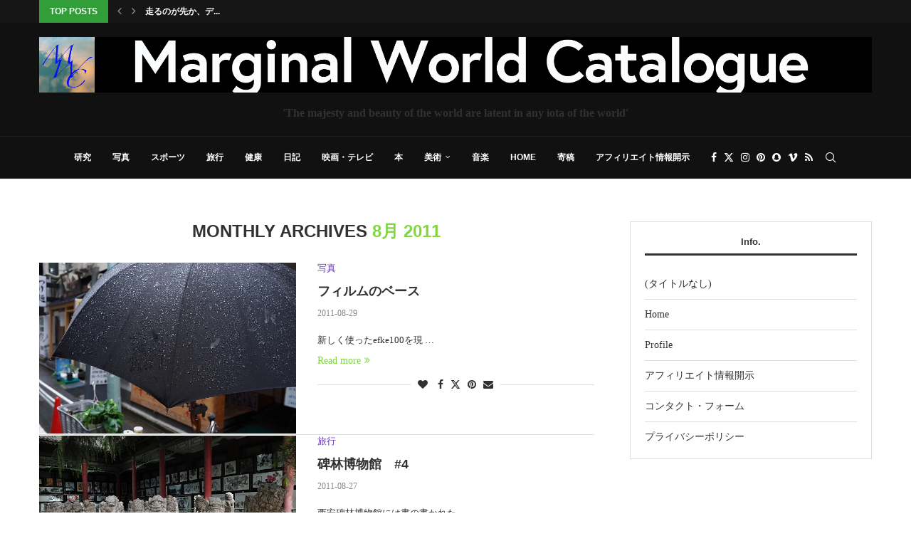

--- FILE ---
content_type: text/html; charset=UTF-8
request_url: https://shogomiyata.net/archives/date/2011/08
body_size: 160325
content:
<!DOCTYPE html>
<html lang="ja" itemscope itemtype="https://schema.org/WebSite">
<head>
    <meta charset="UTF-8">
    <meta http-equiv="X-UA-Compatible" content="IE=edge">
    <meta name="viewport" content="width=device-width, initial-scale=1">
    <link rel="profile" href="https://gmpg.org/xfn/11"/>
    <link rel="alternate" type="application/rss+xml" title="Marginal World Catalogue RSS Feed"
          href="https://shogomiyata.net/feed"/>
    <link rel="alternate" type="application/atom+xml" title="Marginal World Catalogue Atom Feed"
          href="https://shogomiyata.net/feed/atom"/>
    <link rel="pingback" href="https://shogomiyata.net/xmlrpc.php"/>
    <!--[if lt IE 9]>
	<script src="https://shogomiyata.net/wp-content/themes/soledad/js/html5.js"></script>
	<![endif]-->
	
<!-- Soledad OG: 8.7.0 -->
<meta property="og:image" content="https://shogomiyata.net/wp-content/uploads/2022/11/MWClogofull_new.jpg"><meta property="og:type" content="website"><meta property="og:locale" content="ja"><meta property="og:site_name" content="Marginal World Catalogue"><meta property="og:url" content="https://shogomiyata.net/archives/date/2011/08"><meta property="og:title" content="2011年8月 &#8211; Marginal World Catalogue">

<meta property="twitter:partner" content="ogwp"><meta property="twitter:title" content="2011年8月 &#8211; Marginal World Catalogue"><meta property="twitter:url" content="https://shogomiyata.net/archives/date/2011/08">
<meta itemprop="image" content="https://shogomiyata.net/wp-content/uploads/2022/11/MWClogofull_new.jpg"><meta itemprop="name" content="2011年8月 &#8211; Marginal World Catalogue">
<!-- /Soledad OG -->

<title>2011年8月 &#8211; Marginal World Catalogue</title>
<link rel='preconnect' href='https://fonts.googleapis.com' />
<link rel='preconnect' href='https://fonts.gstatic.com' />
<meta http-equiv='x-dns-prefetch-control' content='on'>
<link rel='dns-prefetch' href='//fonts.googleapis.com' />
<link rel='dns-prefetch' href='//fonts.gstatic.com' />
<link rel='dns-prefetch' href='//s.gravatar.com' />
<link rel='dns-prefetch' href='//www.google-analytics.com' />
<style>
#wpadminbar #wp-admin-bar-wccp_free_top_button .ab-icon:before {
	content: "\f160";
	color: #02CA02;
	top: 3px;
}
#wpadminbar #wp-admin-bar-wccp_free_top_button .ab-icon {
	transform: rotate(45deg);
}
</style>
<meta name='robots' content='max-image-preview:large' />
<!-- Google tag (gtag.js) consent mode dataLayer added by Site Kit -->
<script type="text/javascript" id="google_gtagjs-js-consent-mode-data-layer">
/* <![CDATA[ */
window.dataLayer = window.dataLayer || [];function gtag(){dataLayer.push(arguments);}
gtag('consent', 'default', {"ad_personalization":"denied","ad_storage":"denied","ad_user_data":"denied","analytics_storage":"denied","functionality_storage":"denied","security_storage":"denied","personalization_storage":"denied","region":["AT","BE","BG","CH","CY","CZ","DE","DK","EE","ES","FI","FR","GB","GR","HR","HU","IE","IS","IT","LI","LT","LU","LV","MT","NL","NO","PL","PT","RO","SE","SI","SK"],"wait_for_update":500});
window._googlesitekitConsentCategoryMap = {"statistics":["analytics_storage"],"marketing":["ad_storage","ad_user_data","ad_personalization"],"functional":["functionality_storage","security_storage"],"preferences":["personalization_storage"]};
window._googlesitekitConsents = {"ad_personalization":"denied","ad_storage":"denied","ad_user_data":"denied","analytics_storage":"denied","functionality_storage":"denied","security_storage":"denied","personalization_storage":"denied","region":["AT","BE","BG","CH","CY","CZ","DE","DK","EE","ES","FI","FR","GB","GR","HR","HU","IE","IS","IT","LI","LT","LU","LV","MT","NL","NO","PL","PT","RO","SE","SI","SK"],"wait_for_update":500};
/* ]]> */
</script>
<!-- Google タグ (gtag.js) の終了同意モード dataLayer が Site Kit によって追加されました -->
<link rel='dns-prefetch' href='//www.googletagmanager.com' />
<link rel='dns-prefetch' href='//fonts.googleapis.com' />
<link rel="alternate" type="application/rss+xml" title="Marginal World Catalogue &raquo; フィード" href="https://shogomiyata.net/feed" />
<link rel="alternate" type="application/rss+xml" title="Marginal World Catalogue &raquo; コメントフィード" href="https://shogomiyata.net/comments/feed" />
<style id='wp-img-auto-sizes-contain-inline-css' type='text/css'>
img:is([sizes=auto i],[sizes^="auto," i]){contain-intrinsic-size:3000px 1500px}
/*# sourceURL=wp-img-auto-sizes-contain-inline-css */
</style>
<link rel='stylesheet' id='penci-folding-css' href='https://shogomiyata.net/wp-content/themes/soledad/inc/elementor/assets/css/fold.css' type='text/css' media='all' />
<link rel='stylesheet' id='wp-block-library-css' href='https://shogomiyata.net/wp-includes/css/dist/block-library/style.min.css' type='text/css' media='all' />
<style id='wp-block-library-theme-inline-css' type='text/css'>
.wp-block-audio :where(figcaption){color:#555;font-size:13px;text-align:center}.is-dark-theme .wp-block-audio :where(figcaption){color:#ffffffa6}.wp-block-audio{margin:0 0 1em}.wp-block-code{border:1px solid #ccc;border-radius:4px;font-family:Menlo,Consolas,monaco,monospace;padding:.8em 1em}.wp-block-embed :where(figcaption){color:#555;font-size:13px;text-align:center}.is-dark-theme .wp-block-embed :where(figcaption){color:#ffffffa6}.wp-block-embed{margin:0 0 1em}.blocks-gallery-caption{color:#555;font-size:13px;text-align:center}.is-dark-theme .blocks-gallery-caption{color:#ffffffa6}:root :where(.wp-block-image figcaption){color:#555;font-size:13px;text-align:center}.is-dark-theme :root :where(.wp-block-image figcaption){color:#ffffffa6}.wp-block-image{margin:0 0 1em}.wp-block-pullquote{border-bottom:4px solid;border-top:4px solid;color:currentColor;margin-bottom:1.75em}.wp-block-pullquote :where(cite),.wp-block-pullquote :where(footer),.wp-block-pullquote__citation{color:currentColor;font-size:.8125em;font-style:normal;text-transform:uppercase}.wp-block-quote{border-left:.25em solid;margin:0 0 1.75em;padding-left:1em}.wp-block-quote cite,.wp-block-quote footer{color:currentColor;font-size:.8125em;font-style:normal;position:relative}.wp-block-quote:where(.has-text-align-right){border-left:none;border-right:.25em solid;padding-left:0;padding-right:1em}.wp-block-quote:where(.has-text-align-center){border:none;padding-left:0}.wp-block-quote.is-large,.wp-block-quote.is-style-large,.wp-block-quote:where(.is-style-plain){border:none}.wp-block-search .wp-block-search__label{font-weight:700}.wp-block-search__button{border:1px solid #ccc;padding:.375em .625em}:where(.wp-block-group.has-background){padding:1.25em 2.375em}.wp-block-separator.has-css-opacity{opacity:.4}.wp-block-separator{border:none;border-bottom:2px solid;margin-left:auto;margin-right:auto}.wp-block-separator.has-alpha-channel-opacity{opacity:1}.wp-block-separator:not(.is-style-wide):not(.is-style-dots){width:100px}.wp-block-separator.has-background:not(.is-style-dots){border-bottom:none;height:1px}.wp-block-separator.has-background:not(.is-style-wide):not(.is-style-dots){height:2px}.wp-block-table{margin:0 0 1em}.wp-block-table td,.wp-block-table th{word-break:normal}.wp-block-table :where(figcaption){color:#555;font-size:13px;text-align:center}.is-dark-theme .wp-block-table :where(figcaption){color:#ffffffa6}.wp-block-video :where(figcaption){color:#555;font-size:13px;text-align:center}.is-dark-theme .wp-block-video :where(figcaption){color:#ffffffa6}.wp-block-video{margin:0 0 1em}:root :where(.wp-block-template-part.has-background){margin-bottom:0;margin-top:0;padding:1.25em 2.375em}
/*# sourceURL=/wp-includes/css/dist/block-library/theme.min.css */
</style>
<style id='classic-theme-styles-inline-css' type='text/css'>
/*! This file is auto-generated */
.wp-block-button__link{color:#fff;background-color:#32373c;border-radius:9999px;box-shadow:none;text-decoration:none;padding:calc(.667em + 2px) calc(1.333em + 2px);font-size:1.125em}.wp-block-file__button{background:#32373c;color:#fff;text-decoration:none}
/*# sourceURL=/wp-includes/css/classic-themes.min.css */
</style>
<style id='auto-amazon-links-unit-style-inline-css' type='text/css'>
.aal-gutenberg-preview{max-height:400px;overflow:auto}

/*# sourceURL=https://shogomiyata.net/wp-content/plugins/amazon-auto-links/include/core/component/gutenberg/unit_block/build/style-index.css */
</style>
<style id='block-soledad-style-inline-css' type='text/css'>
.pchead-e-block{--pcborder-cl:#dedede;--pcaccent-cl:#6eb48c}.heading1-style-1>h1,.heading1-style-2>h1,.heading2-style-1>h2,.heading2-style-2>h2,.heading3-style-1>h3,.heading3-style-2>h3,.heading4-style-1>h4,.heading4-style-2>h4,.heading5-style-1>h5,.heading5-style-2>h5{padding-bottom:8px;border-bottom:1px solid var(--pcborder-cl);overflow:hidden}.heading1-style-2>h1,.heading2-style-2>h2,.heading3-style-2>h3,.heading4-style-2>h4,.heading5-style-2>h5{border-bottom-width:0;position:relative}.heading1-style-2>h1:before,.heading2-style-2>h2:before,.heading3-style-2>h3:before,.heading4-style-2>h4:before,.heading5-style-2>h5:before{content:'';width:50px;height:2px;bottom:0;left:0;z-index:2;background:var(--pcaccent-cl);position:absolute}.heading1-style-2>h1:after,.heading2-style-2>h2:after,.heading3-style-2>h3:after,.heading4-style-2>h4:after,.heading5-style-2>h5:after{content:'';width:100%;height:2px;bottom:0;left:20px;z-index:1;background:var(--pcborder-cl);position:absolute}.heading1-style-3>h1,.heading1-style-4>h1,.heading2-style-3>h2,.heading2-style-4>h2,.heading3-style-3>h3,.heading3-style-4>h3,.heading4-style-3>h4,.heading4-style-4>h4,.heading5-style-3>h5,.heading5-style-4>h5{position:relative;padding-left:20px}.heading1-style-3>h1:before,.heading1-style-4>h1:before,.heading2-style-3>h2:before,.heading2-style-4>h2:before,.heading3-style-3>h3:before,.heading3-style-4>h3:before,.heading4-style-3>h4:before,.heading4-style-4>h4:before,.heading5-style-3>h5:before,.heading5-style-4>h5:before{width:10px;height:100%;content:'';position:absolute;top:0;left:0;bottom:0;background:var(--pcaccent-cl)}.heading1-style-4>h1,.heading2-style-4>h2,.heading3-style-4>h3,.heading4-style-4>h4,.heading5-style-4>h5{padding:10px 20px;background:#f1f1f1}.heading1-style-5>h1,.heading2-style-5>h2,.heading3-style-5>h3,.heading4-style-5>h4,.heading5-style-5>h5{position:relative;z-index:1}.heading1-style-5>h1:before,.heading2-style-5>h2:before,.heading3-style-5>h3:before,.heading4-style-5>h4:before,.heading5-style-5>h5:before{content:"";position:absolute;left:0;bottom:0;width:200px;height:50%;transform:skew(-25deg) translateX(0);background:var(--pcaccent-cl);z-index:-1;opacity:.4}.heading1-style-6>h1,.heading2-style-6>h2,.heading3-style-6>h3,.heading4-style-6>h4,.heading5-style-6>h5{text-decoration:underline;text-underline-offset:2px;text-decoration-thickness:4px;text-decoration-color:var(--pcaccent-cl)}
/*# sourceURL=https://shogomiyata.net/wp-content/themes/soledad/inc/block/heading-styles/build/style.min.css */
</style>
<style id='global-styles-inline-css' type='text/css'>
:root{--wp--preset--aspect-ratio--square: 1;--wp--preset--aspect-ratio--4-3: 4/3;--wp--preset--aspect-ratio--3-4: 3/4;--wp--preset--aspect-ratio--3-2: 3/2;--wp--preset--aspect-ratio--2-3: 2/3;--wp--preset--aspect-ratio--16-9: 16/9;--wp--preset--aspect-ratio--9-16: 9/16;--wp--preset--color--black: #000000;--wp--preset--color--cyan-bluish-gray: #abb8c3;--wp--preset--color--white: #ffffff;--wp--preset--color--pale-pink: #f78da7;--wp--preset--color--vivid-red: #cf2e2e;--wp--preset--color--luminous-vivid-orange: #ff6900;--wp--preset--color--luminous-vivid-amber: #fcb900;--wp--preset--color--light-green-cyan: #7bdcb5;--wp--preset--color--vivid-green-cyan: #00d084;--wp--preset--color--pale-cyan-blue: #8ed1fc;--wp--preset--color--vivid-cyan-blue: #0693e3;--wp--preset--color--vivid-purple: #9b51e0;--wp--preset--gradient--vivid-cyan-blue-to-vivid-purple: linear-gradient(135deg,rgb(6,147,227) 0%,rgb(155,81,224) 100%);--wp--preset--gradient--light-green-cyan-to-vivid-green-cyan: linear-gradient(135deg,rgb(122,220,180) 0%,rgb(0,208,130) 100%);--wp--preset--gradient--luminous-vivid-amber-to-luminous-vivid-orange: linear-gradient(135deg,rgb(252,185,0) 0%,rgb(255,105,0) 100%);--wp--preset--gradient--luminous-vivid-orange-to-vivid-red: linear-gradient(135deg,rgb(255,105,0) 0%,rgb(207,46,46) 100%);--wp--preset--gradient--very-light-gray-to-cyan-bluish-gray: linear-gradient(135deg,rgb(238,238,238) 0%,rgb(169,184,195) 100%);--wp--preset--gradient--cool-to-warm-spectrum: linear-gradient(135deg,rgb(74,234,220) 0%,rgb(151,120,209) 20%,rgb(207,42,186) 40%,rgb(238,44,130) 60%,rgb(251,105,98) 80%,rgb(254,248,76) 100%);--wp--preset--gradient--blush-light-purple: linear-gradient(135deg,rgb(255,206,236) 0%,rgb(152,150,240) 100%);--wp--preset--gradient--blush-bordeaux: linear-gradient(135deg,rgb(254,205,165) 0%,rgb(254,45,45) 50%,rgb(107,0,62) 100%);--wp--preset--gradient--luminous-dusk: linear-gradient(135deg,rgb(255,203,112) 0%,rgb(199,81,192) 50%,rgb(65,88,208) 100%);--wp--preset--gradient--pale-ocean: linear-gradient(135deg,rgb(255,245,203) 0%,rgb(182,227,212) 50%,rgb(51,167,181) 100%);--wp--preset--gradient--electric-grass: linear-gradient(135deg,rgb(202,248,128) 0%,rgb(113,206,126) 100%);--wp--preset--gradient--midnight: linear-gradient(135deg,rgb(2,3,129) 0%,rgb(40,116,252) 100%);--wp--preset--font-size--small: 12px;--wp--preset--font-size--medium: 20px;--wp--preset--font-size--large: 32px;--wp--preset--font-size--x-large: 42px;--wp--preset--font-size--normal: 14px;--wp--preset--font-size--huge: 42px;--wp--preset--spacing--20: 0.44rem;--wp--preset--spacing--30: 0.67rem;--wp--preset--spacing--40: 1rem;--wp--preset--spacing--50: 1.5rem;--wp--preset--spacing--60: 2.25rem;--wp--preset--spacing--70: 3.38rem;--wp--preset--spacing--80: 5.06rem;--wp--preset--shadow--natural: 6px 6px 9px rgba(0, 0, 0, 0.2);--wp--preset--shadow--deep: 12px 12px 50px rgba(0, 0, 0, 0.4);--wp--preset--shadow--sharp: 6px 6px 0px rgba(0, 0, 0, 0.2);--wp--preset--shadow--outlined: 6px 6px 0px -3px rgb(255, 255, 255), 6px 6px rgb(0, 0, 0);--wp--preset--shadow--crisp: 6px 6px 0px rgb(0, 0, 0);}:where(.is-layout-flex){gap: 0.5em;}:where(.is-layout-grid){gap: 0.5em;}body .is-layout-flex{display: flex;}.is-layout-flex{flex-wrap: wrap;align-items: center;}.is-layout-flex > :is(*, div){margin: 0;}body .is-layout-grid{display: grid;}.is-layout-grid > :is(*, div){margin: 0;}:where(.wp-block-columns.is-layout-flex){gap: 2em;}:where(.wp-block-columns.is-layout-grid){gap: 2em;}:where(.wp-block-post-template.is-layout-flex){gap: 1.25em;}:where(.wp-block-post-template.is-layout-grid){gap: 1.25em;}.has-black-color{color: var(--wp--preset--color--black) !important;}.has-cyan-bluish-gray-color{color: var(--wp--preset--color--cyan-bluish-gray) !important;}.has-white-color{color: var(--wp--preset--color--white) !important;}.has-pale-pink-color{color: var(--wp--preset--color--pale-pink) !important;}.has-vivid-red-color{color: var(--wp--preset--color--vivid-red) !important;}.has-luminous-vivid-orange-color{color: var(--wp--preset--color--luminous-vivid-orange) !important;}.has-luminous-vivid-amber-color{color: var(--wp--preset--color--luminous-vivid-amber) !important;}.has-light-green-cyan-color{color: var(--wp--preset--color--light-green-cyan) !important;}.has-vivid-green-cyan-color{color: var(--wp--preset--color--vivid-green-cyan) !important;}.has-pale-cyan-blue-color{color: var(--wp--preset--color--pale-cyan-blue) !important;}.has-vivid-cyan-blue-color{color: var(--wp--preset--color--vivid-cyan-blue) !important;}.has-vivid-purple-color{color: var(--wp--preset--color--vivid-purple) !important;}.has-black-background-color{background-color: var(--wp--preset--color--black) !important;}.has-cyan-bluish-gray-background-color{background-color: var(--wp--preset--color--cyan-bluish-gray) !important;}.has-white-background-color{background-color: var(--wp--preset--color--white) !important;}.has-pale-pink-background-color{background-color: var(--wp--preset--color--pale-pink) !important;}.has-vivid-red-background-color{background-color: var(--wp--preset--color--vivid-red) !important;}.has-luminous-vivid-orange-background-color{background-color: var(--wp--preset--color--luminous-vivid-orange) !important;}.has-luminous-vivid-amber-background-color{background-color: var(--wp--preset--color--luminous-vivid-amber) !important;}.has-light-green-cyan-background-color{background-color: var(--wp--preset--color--light-green-cyan) !important;}.has-vivid-green-cyan-background-color{background-color: var(--wp--preset--color--vivid-green-cyan) !important;}.has-pale-cyan-blue-background-color{background-color: var(--wp--preset--color--pale-cyan-blue) !important;}.has-vivid-cyan-blue-background-color{background-color: var(--wp--preset--color--vivid-cyan-blue) !important;}.has-vivid-purple-background-color{background-color: var(--wp--preset--color--vivid-purple) !important;}.has-black-border-color{border-color: var(--wp--preset--color--black) !important;}.has-cyan-bluish-gray-border-color{border-color: var(--wp--preset--color--cyan-bluish-gray) !important;}.has-white-border-color{border-color: var(--wp--preset--color--white) !important;}.has-pale-pink-border-color{border-color: var(--wp--preset--color--pale-pink) !important;}.has-vivid-red-border-color{border-color: var(--wp--preset--color--vivid-red) !important;}.has-luminous-vivid-orange-border-color{border-color: var(--wp--preset--color--luminous-vivid-orange) !important;}.has-luminous-vivid-amber-border-color{border-color: var(--wp--preset--color--luminous-vivid-amber) !important;}.has-light-green-cyan-border-color{border-color: var(--wp--preset--color--light-green-cyan) !important;}.has-vivid-green-cyan-border-color{border-color: var(--wp--preset--color--vivid-green-cyan) !important;}.has-pale-cyan-blue-border-color{border-color: var(--wp--preset--color--pale-cyan-blue) !important;}.has-vivid-cyan-blue-border-color{border-color: var(--wp--preset--color--vivid-cyan-blue) !important;}.has-vivid-purple-border-color{border-color: var(--wp--preset--color--vivid-purple) !important;}.has-vivid-cyan-blue-to-vivid-purple-gradient-background{background: var(--wp--preset--gradient--vivid-cyan-blue-to-vivid-purple) !important;}.has-light-green-cyan-to-vivid-green-cyan-gradient-background{background: var(--wp--preset--gradient--light-green-cyan-to-vivid-green-cyan) !important;}.has-luminous-vivid-amber-to-luminous-vivid-orange-gradient-background{background: var(--wp--preset--gradient--luminous-vivid-amber-to-luminous-vivid-orange) !important;}.has-luminous-vivid-orange-to-vivid-red-gradient-background{background: var(--wp--preset--gradient--luminous-vivid-orange-to-vivid-red) !important;}.has-very-light-gray-to-cyan-bluish-gray-gradient-background{background: var(--wp--preset--gradient--very-light-gray-to-cyan-bluish-gray) !important;}.has-cool-to-warm-spectrum-gradient-background{background: var(--wp--preset--gradient--cool-to-warm-spectrum) !important;}.has-blush-light-purple-gradient-background{background: var(--wp--preset--gradient--blush-light-purple) !important;}.has-blush-bordeaux-gradient-background{background: var(--wp--preset--gradient--blush-bordeaux) !important;}.has-luminous-dusk-gradient-background{background: var(--wp--preset--gradient--luminous-dusk) !important;}.has-pale-ocean-gradient-background{background: var(--wp--preset--gradient--pale-ocean) !important;}.has-electric-grass-gradient-background{background: var(--wp--preset--gradient--electric-grass) !important;}.has-midnight-gradient-background{background: var(--wp--preset--gradient--midnight) !important;}.has-small-font-size{font-size: var(--wp--preset--font-size--small) !important;}.has-medium-font-size{font-size: var(--wp--preset--font-size--medium) !important;}.has-large-font-size{font-size: var(--wp--preset--font-size--large) !important;}.has-x-large-font-size{font-size: var(--wp--preset--font-size--x-large) !important;}
:where(.wp-block-post-template.is-layout-flex){gap: 1.25em;}:where(.wp-block-post-template.is-layout-grid){gap: 1.25em;}
:where(.wp-block-term-template.is-layout-flex){gap: 1.25em;}:where(.wp-block-term-template.is-layout-grid){gap: 1.25em;}
:where(.wp-block-columns.is-layout-flex){gap: 2em;}:where(.wp-block-columns.is-layout-grid){gap: 2em;}
:root :where(.wp-block-pullquote){font-size: 1.5em;line-height: 1.6;}
/*# sourceURL=global-styles-inline-css */
</style>
<link rel='stylesheet' id='contact-form-7-css' href='https://shogomiyata.net/wp-content/plugins/contact-form-7/includes/css/styles.css' type='text/css' media='all' />
<link rel='stylesheet' id='penci-review-css' href='https://shogomiyata.net/wp-content/plugins/penci-review/css/style.css' type='text/css' media='all' />
<link rel='stylesheet' id='penci-oswald-css' href='//fonts.googleapis.com/css?family=Oswald%3A400&#038;display=swap' type='text/css' media='all' />
<link rel='stylesheet' id='amazon-auto-links-_common-css' href='https://shogomiyata.net/wp-content/plugins/amazon-auto-links/template/_common/style.min.css' type='text/css' media='all' />
<link rel='stylesheet' id='amazon-auto-links-list-css' href='https://shogomiyata.net/wp-content/plugins/amazon-auto-links/template/list/style.min.css' type='text/css' media='all' />
<link rel='stylesheet' id='penci-main-style-css' href='https://shogomiyata.net/wp-content/themes/soledad/main.css' type='text/css' media='all' />
<link rel='stylesheet' id='penci-swiper-bundle-css' href='https://shogomiyata.net/wp-content/themes/soledad/css/swiper-bundle.min.css' type='text/css' media='all' />
<link rel='stylesheet' id='penci-font-awesomeold-css' href='https://shogomiyata.net/wp-content/themes/soledad/css/font-awesome.4.7.0.swap.min.css' type='text/css' media='all' />
<link rel='stylesheet' id='penci_icon-css' href='https://shogomiyata.net/wp-content/themes/soledad/css/penci-icon.css' type='text/css' media='all' />
<link rel='stylesheet' id='penci_style-css' href='https://shogomiyata.net/wp-content/themes/soledad-child/style.css' type='text/css' media='all' />
<link rel='stylesheet' id='penci_social_counter-css' href='https://shogomiyata.net/wp-content/themes/soledad/css/social-counter.css' type='text/css' media='all' />
<link rel='stylesheet' id='elementor-icons-css' href='https://shogomiyata.net/wp-content/plugins/elementor/assets/lib/eicons/css/elementor-icons.min.css' type='text/css' media='all' />
<link rel='stylesheet' id='elementor-frontend-css' href='https://shogomiyata.net/wp-content/plugins/elementor/assets/css/frontend.min.css' type='text/css' media='all' />
<link rel='stylesheet' id='elementor-post-9772-css' href='https://shogomiyata.net/wp-content/uploads/elementor/css/post-9772.css' type='text/css' media='all' />
<link rel='stylesheet' id='font-awesome-5-all-css' href='https://shogomiyata.net/wp-content/plugins/elementor/assets/lib/font-awesome/css/all.min.css' type='text/css' media='all' />
<link rel='stylesheet' id='font-awesome-4-shim-css' href='https://shogomiyata.net/wp-content/plugins/elementor/assets/lib/font-awesome/css/v4-shims.min.css' type='text/css' media='all' />
<link rel='stylesheet' id='dashicons-css' href='https://shogomiyata.net/wp-includes/css/dashicons.min.css' type='text/css' media='all' />
<link rel='stylesheet' id='wp-pointer-css' href='https://shogomiyata.net/wp-includes/css/wp-pointer.min.css' type='text/css' media='all' />
<link rel='stylesheet' id='penci-soledad-parent-style-css' href='https://shogomiyata.net/wp-content/themes/soledad/style.css' type='text/css' media='all' />
<link rel='stylesheet' id='elementor-gf-local-roboto-css' href='https://shogomiyata.net/wp-content/uploads/elementor/google-fonts/css/roboto.css' type='text/css' media='all' />
<link rel='stylesheet' id='elementor-gf-local-robotoslab-css' href='https://shogomiyata.net/wp-content/uploads/elementor/google-fonts/css/robotoslab.css' type='text/css' media='all' />
<script type="text/javascript" src="https://shogomiyata.net/wp-includes/js/jquery/jquery.min.js" id="jquery-core-js"></script>
<script type="text/javascript" src="https://shogomiyata.net/wp-includes/js/jquery/jquery-migrate.min.js" id="jquery-migrate-js"></script>
<script type="text/javascript" src="https://shogomiyata.net/wp-content/plugins/elementor/assets/lib/font-awesome/js/v4-shims.min.js" id="font-awesome-4-shim-js"></script>

<!-- Site Kit によって追加された Google タグ（gtag.js）スニペット -->
<!-- Google アナリティクス スニペット (Site Kit が追加) -->
<script type="text/javascript" src="https://www.googletagmanager.com/gtag/js?id=GT-WRFB2N4" id="google_gtagjs-js" async></script>
<script type="text/javascript" id="google_gtagjs-js-after">
/* <![CDATA[ */
window.dataLayer = window.dataLayer || [];function gtag(){dataLayer.push(arguments);}
gtag("set","linker",{"domains":["shogomiyata.net"]});
gtag("js", new Date());
gtag("set", "developer_id.dZTNiMT", true);
gtag("config", "GT-WRFB2N4");
//# sourceURL=google_gtagjs-js-after
/* ]]> */
</script>
<link rel="https://api.w.org/" href="https://shogomiyata.net/wp-json/" /><link rel="EditURI" type="application/rsd+xml" title="RSD" href="https://shogomiyata.net/xmlrpc.php?rsd" />
<meta name="generator" content="WordPress 6.9" />
<meta name="generator" content="Soledad 8.7.0" />
<meta name="generator" content="Site Kit by Google 1.170.0" />    <style type="text/css">
                                                                                                                                            </style>
	<meta name="generator" content="performance-lab 4.0.1; plugins: image-prioritizer">
<script id="wpcp_disable_selection" type="text/javascript">
var image_save_msg='You are not allowed to save images!';
	var no_menu_msg='Context Menu disabled!';
	var smessage = "Content is protected !!";

function disableEnterKey(e)
{
	var elemtype = e.target.tagName;
	
	elemtype = elemtype.toUpperCase();
	
	if (elemtype == "TEXT" || elemtype == "TEXTAREA" || elemtype == "INPUT" || elemtype == "PASSWORD" || elemtype == "SELECT" || elemtype == "OPTION" || elemtype == "EMBED")
	{
		elemtype = 'TEXT';
	}
	
	if (e.ctrlKey){
     var key;
     if(window.event)
          key = window.event.keyCode;     //IE
     else
          key = e.which;     //firefox (97)
    //if (key != 17) alert(key);
     if (elemtype!= 'TEXT' && (key == 97 || key == 65 || key == 67 || key == 99 || key == 88 || key == 120 || key == 26 || key == 85  || key == 86 || key == 83 || key == 43 || key == 73))
     {
		if(wccp_free_iscontenteditable(e)) return true;
		show_wpcp_message('You are not allowed to copy content or view source');
		return false;
     }else
     	return true;
     }
}


/*For contenteditable tags*/
function wccp_free_iscontenteditable(e)
{
	var e = e || window.event; // also there is no e.target property in IE. instead IE uses window.event.srcElement
  	
	var target = e.target || e.srcElement;

	var elemtype = e.target.nodeName;
	
	elemtype = elemtype.toUpperCase();
	
	var iscontenteditable = "false";
		
	if(typeof target.getAttribute!="undefined" ) iscontenteditable = target.getAttribute("contenteditable"); // Return true or false as string
	
	var iscontenteditable2 = false;
	
	if(typeof target.isContentEditable!="undefined" ) iscontenteditable2 = target.isContentEditable; // Return true or false as boolean

	if(target.parentElement.isContentEditable) iscontenteditable2 = true;
	
	if (iscontenteditable == "true" || iscontenteditable2 == true)
	{
		if(typeof target.style!="undefined" ) target.style.cursor = "text";
		
		return true;
	}
}

////////////////////////////////////
function disable_copy(e)
{	
	var e = e || window.event; // also there is no e.target property in IE. instead IE uses window.event.srcElement
	
	var elemtype = e.target.tagName;
	
	elemtype = elemtype.toUpperCase();
	
	if (elemtype == "TEXT" || elemtype == "TEXTAREA" || elemtype == "INPUT" || elemtype == "PASSWORD" || elemtype == "SELECT" || elemtype == "OPTION" || elemtype == "EMBED")
	{
		elemtype = 'TEXT';
	}
	
	if(wccp_free_iscontenteditable(e)) return true;
	
	var isSafari = /Safari/.test(navigator.userAgent) && /Apple Computer/.test(navigator.vendor);
	
	var checker_IMG = '';
	if (elemtype == "IMG" && checker_IMG == 'checked' && e.detail >= 2) {show_wpcp_message(alertMsg_IMG);return false;}
	if (elemtype != "TEXT")
	{
		if (smessage !== "" && e.detail == 2)
			show_wpcp_message(smessage);
		
		if (isSafari)
			return true;
		else
			return false;
	}	
}

//////////////////////////////////////////
function disable_copy_ie()
{
	var e = e || window.event;
	var elemtype = window.event.srcElement.nodeName;
	elemtype = elemtype.toUpperCase();
	if(wccp_free_iscontenteditable(e)) return true;
	if (elemtype == "IMG") {show_wpcp_message(alertMsg_IMG);return false;}
	if (elemtype != "TEXT" && elemtype != "TEXTAREA" && elemtype != "INPUT" && elemtype != "PASSWORD" && elemtype != "SELECT" && elemtype != "OPTION" && elemtype != "EMBED")
	{
		return false;
	}
}	
function reEnable()
{
	return true;
}
document.onkeydown = disableEnterKey;
document.onselectstart = disable_copy_ie;
if(navigator.userAgent.indexOf('MSIE')==-1)
{
	document.onmousedown = disable_copy;
	document.onclick = reEnable;
}
function disableSelection(target)
{
    //For IE This code will work
    if (typeof target.onselectstart!="undefined")
    target.onselectstart = disable_copy_ie;
    
    //For Firefox This code will work
    else if (typeof target.style.MozUserSelect!="undefined")
    {target.style.MozUserSelect="none";}
    
    //All other  (ie: Opera) This code will work
    else
    target.onmousedown=function(){return false}
    target.style.cursor = "default";
}
//Calling the JS function directly just after body load
window.onload = function(){disableSelection(document.body);};

//////////////////special for safari Start////////////////
var onlongtouch;
var timer;
var touchduration = 1000; //length of time we want the user to touch before we do something

var elemtype = "";
function touchstart(e) {
	var e = e || window.event;
  // also there is no e.target property in IE.
  // instead IE uses window.event.srcElement
  	var target = e.target || e.srcElement;
	
	elemtype = window.event.srcElement.nodeName;
	
	elemtype = elemtype.toUpperCase();
	
	if(!wccp_pro_is_passive()) e.preventDefault();
	if (!timer) {
		timer = setTimeout(onlongtouch, touchduration);
	}
}

function touchend() {
    //stops short touches from firing the event
    if (timer) {
        clearTimeout(timer);
        timer = null;
    }
	onlongtouch();
}

onlongtouch = function(e) { //this will clear the current selection if anything selected
	
	if (elemtype != "TEXT" && elemtype != "TEXTAREA" && elemtype != "INPUT" && elemtype != "PASSWORD" && elemtype != "SELECT" && elemtype != "EMBED" && elemtype != "OPTION")	
	{
		if (window.getSelection) {
			if (window.getSelection().empty) {  // Chrome
			window.getSelection().empty();
			} else if (window.getSelection().removeAllRanges) {  // Firefox
			window.getSelection().removeAllRanges();
			}
		} else if (document.selection) {  // IE?
			document.selection.empty();
		}
		return false;
	}
};

document.addEventListener("DOMContentLoaded", function(event) { 
    window.addEventListener("touchstart", touchstart, false);
    window.addEventListener("touchend", touchend, false);
});

function wccp_pro_is_passive() {

  var cold = false,
  hike = function() {};

  try {
	  const object1 = {};
  var aid = Object.defineProperty(object1, 'passive', {
  get() {cold = true}
  });
  window.addEventListener('test', hike, aid);
  window.removeEventListener('test', hike, aid);
  } catch (e) {}

  return cold;
}
/*special for safari End*/
</script>
<script id="wpcp_disable_Right_Click" type="text/javascript">
document.ondragstart = function() { return false;}
	function nocontext(e) {
	   return false;
	}
	document.oncontextmenu = nocontext;
</script>
<style>
.unselectable
{
-moz-user-select:none;
-webkit-user-select:none;
cursor: default;
}
html
{
-webkit-touch-callout: none;
-webkit-user-select: none;
-khtml-user-select: none;
-moz-user-select: none;
-ms-user-select: none;
user-select: none;
-webkit-tap-highlight-color: rgba(0,0,0,0);
}
</style>
<script id="wpcp_css_disable_selection" type="text/javascript">
var e = document.getElementsByTagName('body')[0];
if(e)
{
	e.setAttribute('unselectable',"on");
}
</script>
<style type='text/css' id='amazon-auto-links-button-css' data-version='5.4.3'>.amazon-auto-links-button.amazon-auto-links-button-default { background-image: -webkit-linear-gradient(top, #4997e5, #3f89ba);background-image: -moz-linear-gradient(top, #4997e5, #3f89ba);background-image: -ms-linear-gradient(top, #4997e5, #3f89ba);background-image: -o-linear-gradient(top, #4997e5, #3f89ba);background-image: linear-gradient(to bottom, #4997e5, #3f89ba);-webkit-border-radius: 4px;-moz-border-radius: 4px;border-radius: 4px;margin-left: auto;margin-right: auto;text-align: center;white-space: nowrap;color: #ffffff;font-size: 13px;text-shadow: 0 0 transparent;width: 100px;padding: 7px 8px 8px 8px;background: #3498db;border: solid #6891a5 1px;text-decoration: none;}.amazon-auto-links-button.amazon-auto-links-button-default:hover {background: #3cb0fd;background-image: -webkit-linear-gradient(top, #3cb0fd, #3498db);background-image: -moz-linear-gradient(top, #3cb0fd, #3498db);background-image: -ms-linear-gradient(top, #3cb0fd, #3498db);background-image: -o-linear-gradient(top, #3cb0fd, #3498db);background-image: linear-gradient(to bottom, #3cb0fd, #3498db);text-decoration: none;}.amazon-auto-links-button.amazon-auto-links-button-default > a {color: inherit; border-bottom: none;text-decoration: none; }.amazon-auto-links-button.amazon-auto-links-button-default > a:hover {color: inherit;}.amazon-auto-links-button > a, .amazon-auto-links-button > a:hover {-webkit-box-shadow: none;box-shadow: none;color: inherit;}div.amazon-auto-links-button {line-height: 1.3; }button.amazon-auto-links-button {white-space: nowrap;}.amazon-auto-links-button-link {text-decoration: none;}.amazon-auto-links-button-15582 { display: block; margin-right: auto; margin-left: auto; position: relative; width: 148px; height: 79px; transform: scale(0.98); } .amazon-auto-links-button-15582:hover { transform: scale(1.0); } .amazon-auto-links-button-15582 > img { height: unset; max-width: 100%; max-height: 100%; margin-right: auto; margin-left: auto; display: block; position: absolute; top: 50%; left: 50%; -ms-transform: translate(-50%, -50%); transform: translate(-50%, -50%); } .amazon-auto-links-button-15582 > img:hover { filter: alpha(opacity=70); opacity: 0.7; }.amazon-auto-links-button-15581 { display: block; margin-right: auto; margin-left: auto; position: relative; width: 176px; height: 28px; } .amazon-auto-links-button-15581 > img { height: unset; max-width: 100%; max-height: 100%; margin-right: auto; margin-left: auto; display: block; position: absolute; top: 50%; left: 50%; -ms-transform: translate(-50%, -50%); transform: translate(-50%, -50%); }.amazon-auto-links-button-15580 { margin-right: auto; margin-left: auto; white-space: nowrap; text-align: center; display: inline-flex; justify-content: space-around; font-size: 13px; color: #000000; font-weight: 500; padding: 3px; border-radius: 4px; border-color: #c89411 #b0820f #99710d; border-width: 1px; background-color: #ecb21f; transform: scale(0.98); border-style: solid; background-image: linear-gradient(to bottom,#f8e3ad,#eeba37); } .amazon-auto-links-button-15580 * { box-sizing: border-box; } .amazon-auto-links-button-15580 .button-icon { margin-right: auto; margin-left: auto; display: none; height: auto; border: solid 0; } .amazon-auto-links-button-15580 .button-icon > i { display: inline-block; width: 100%; height: 100%; } .amazon-auto-links-button-15580 .button-icon-left { display: inline-flex; background-color: #2d2d2d; border-width: 1px; border-color: #0a0a0a; border-radius: 2px; margin: 0px; padding-top: 2px; padding-right: 2px; padding-bottom: 3px; padding-left: 2px; min-width: 25px; min-height: 25px; } .amazon-auto-links-button-15580 .button-icon-left > i { background-color: #ffffff; background-size: contain; background-position: center; background-repeat: no-repeat; -webkit-mask-image: url('https://shogomiyata.net/wp-content/plugins/amazon-auto-links/include/core/component/button/asset/image/icon/cart.svg'); mask-image: url('https://shogomiyata.net/wp-content/plugins/amazon-auto-links/include/core/component/button/asset/image/icon/cart.svg'); -webkit-mask-position: center center; mask-position: center center; -webkit-mask-repeat: no-repeat; mask-repeat: no-repeat; } .amazon-auto-links-button-15580 .button-label { margin-top: 0px; margin-right: 32px; margin-bottom: 0px; margin-left: 32px; } .amazon-auto-links-button-15580 > * { align-items: center; display: inline-flex; vertical-align: middle; } .amazon-auto-links-button-15580:hover { transform: scale(1.0); filter: alpha(opacity=70); opacity: 0.7; }.amazon-auto-links-button-15578 { margin-right: auto; margin-left: auto; white-space: nowrap; text-align: center; display: inline-flex; justify-content: space-around; font-size: 13px; color: #ffffff; font-weight: 400; padding-top: 8px; padding-right: 16px; padding-bottom: 8px; padding-left: 16px; border-radius: 0px; border-color: #1f628d; border-width: 1px; background-color: #0a0101; transform: scale(0.98); border-style: none; background-solid: solid; } .amazon-auto-links-button-15578 * { box-sizing: border-box; } .amazon-auto-links-button-15578 .button-icon { margin-right: auto; margin-left: auto; display: none; height: auto; border: solid 0; } .amazon-auto-links-button-15578 .button-icon > i { display: inline-block; width: 100%; height: 100%; } .amazon-auto-links-button-15578 .button-icon-left { display: inline-flex; background-color: transparent; border-color: transparent; padding: 0px; margin: 0px; min-height: 17px; min-width: 17px; padding-top: 0px; padding-right: 0px; padding-bottom: 0px; padding-left: 0px; } .amazon-auto-links-button-15578 .button-icon-left > i { background-color: #ffffff; background-size: contain; background-position: center; background-repeat: no-repeat; -webkit-mask-image: url('https://shogomiyata.net/wp-content/plugins/amazon-auto-links/include/core/component/button/asset/image/icon/cart.svg'); mask-image: url('https://shogomiyata.net/wp-content/plugins/amazon-auto-links/include/core/component/button/asset/image/icon/cart.svg'); -webkit-mask-position: center center; mask-position: center center; -webkit-mask-repeat: no-repeat; mask-repeat: no-repeat; } .amazon-auto-links-button-15578 .button-icon-right { display: inline-flex; background-color: #ffffff; border-color: transparent; margin: 0px; min-height: 17px; min-width: 17px; border-radius: 10px; padding-top: 0px; padding-right: 0px; padding-bottom: 0px; padding-left: 2px; } .amazon-auto-links-button-15578 .button-icon-right > i { background-color: #000000; background-size: contain; background-position: center; background-repeat: no-repeat; -webkit-mask-image: url('https://shogomiyata.net/wp-content/plugins/amazon-auto-links/include/core/component/button/asset/image/icon/controls-play.svg'); mask-image: url('https://shogomiyata.net/wp-content/plugins/amazon-auto-links/include/core/component/button/asset/image/icon/controls-play.svg'); -webkit-mask-position: center center; mask-position: center center; -webkit-mask-repeat: no-repeat; mask-repeat: no-repeat; } .amazon-auto-links-button-15578 .button-label { margin-top: 0px; margin-right: 16px; margin-bottom: 0px; margin-left: 16px; } .amazon-auto-links-button-15578 > * { align-items: center; display: inline-flex; vertical-align: middle; } .amazon-auto-links-button-15578:hover { transform: scale(1.0); filter: alpha(opacity=70); opacity: 0.7; }.amazon-auto-links-button-15579 { margin-right: auto; margin-left: auto; white-space: nowrap; text-align: center; display: inline-flex; justify-content: space-around; font-size: 13px; color: #000000; font-weight: 500; padding-top: 8px; padding-right: 16px; padding-bottom: 8px; padding-left: 16px; border-radius: 19px; border-color: #e8b500; border-width: 1px; background-color: #ffd814; transform: scale(0.98); border-style: solid; background-solid: solid; } .amazon-auto-links-button-15579 * { box-sizing: border-box; } .amazon-auto-links-button-15579 .button-icon { margin-right: auto; margin-left: auto; display: none; height: auto; border: solid 0; } .amazon-auto-links-button-15579 .button-icon > i { display: inline-block; width: 100%; height: 100%; } .amazon-auto-links-button-15579 .button-label { margin-top: 0px; margin-right: 32px; margin-bottom: 0px; margin-left: 32px; } .amazon-auto-links-button-15579 > * { align-items: center; display: inline-flex; vertical-align: middle; } .amazon-auto-links-button-15579:hover { transform: scale(1.0); filter: alpha(opacity=70); opacity: 0.7; }.amazon-auto-links-button-15577 { margin-right: auto; margin-left: auto; white-space: nowrap; text-align: center; display: inline-flex; justify-content: space-around; font-size: 13px; color: #ffffff; font-weight: 400; padding-top: 8px; padding-right: 16px; padding-bottom: 8px; padding-left: 16px; border-radius: 4px; border-color: #1f628d; border-width: 1px; background-color: #4997e5; transform: scale(0.98); border-style: none; background-solid: solid; } .amazon-auto-links-button-15577 * { box-sizing: border-box; } .amazon-auto-links-button-15577 .button-icon { margin-right: auto; margin-left: auto; display: none; height: auto; border: solid 0; } .amazon-auto-links-button-15577 .button-icon > i { display: inline-block; width: 100%; height: 100%; } .amazon-auto-links-button-15577 .button-icon-left { display: inline-flex; background-color: transparent; border-color: transparent; padding: 0px; margin: 0px; min-height: 17px; min-width: 17px; padding-top: 0px; padding-right: 0px; padding-bottom: 0px; padding-left: 0px; } .amazon-auto-links-button-15577 .button-icon-left > i { background-color: #ffffff; background-size: contain; background-position: center; background-repeat: no-repeat; -webkit-mask-image: url('https://shogomiyata.net/wp-content/plugins/amazon-auto-links/include/core/component/button/asset/image/icon/cart.svg'); mask-image: url('https://shogomiyata.net/wp-content/plugins/amazon-auto-links/include/core/component/button/asset/image/icon/cart.svg'); -webkit-mask-position: center center; mask-position: center center; -webkit-mask-repeat: no-repeat; mask-repeat: no-repeat; } .amazon-auto-links-button-15577 .button-label { margin-top: 0px; margin-right: 8px; margin-bottom: 0px; margin-left: 8px; } .amazon-auto-links-button-15577 > * { align-items: center; display: inline-flex; vertical-align: middle; } .amazon-auto-links-button-15577:hover { transform: scale(1.0); filter: alpha(opacity=70); opacity: 0.7; }</style><style id="penci-custom-style" type="text/css">body{ --pcbg-cl: #fff; --pctext-cl: #313131; --pcborder-cl: #dedede; --pcheading-cl: #313131; --pcmeta-cl: #888888; --pcaccent-cl: #6eb48c; --pcbody-font: 'PT Serif', serif; --pchead-font: 'Raleway', sans-serif; --pchead-wei: bold; --pcava_bdr:10px;--pcajs_fvw:470px;--pcajs_fvmw:220px; } .single.penci-body-single-style-5 #header, .single.penci-body-single-style-6 #header, .single.penci-body-single-style-10 #header, .single.penci-body-single-style-5 .pc-wrapbuilder-header, .single.penci-body-single-style-6 .pc-wrapbuilder-header, .single.penci-body-single-style-10 .pc-wrapbuilder-header { --pchd-mg: 40px; } .fluid-width-video-wrapper > div { position: absolute; left: 0; right: 0; top: 0; width: 100%; height: 100%; } .yt-video-place { position: relative; text-align: center; } .yt-video-place.embed-responsive .start-video { display: block; top: 0; left: 0; bottom: 0; right: 0; position: absolute; transform: none; } .yt-video-place.embed-responsive .start-video img { margin: 0; padding: 0; top: 50%; display: inline-block; position: absolute; left: 50%; transform: translate(-50%, -50%); width: 68px; height: auto; } .mfp-bg { top: 0; left: 0; width: 100%; height: 100%; z-index: 9999999; overflow: hidden; position: fixed; background: #0b0b0b; opacity: .8; filter: alpha(opacity=80) } .mfp-wrap { top: 0; left: 0; width: 100%; height: 100%; z-index: 9999999; position: fixed; outline: none !important; -webkit-backface-visibility: hidden } body { --pchead-font: Helvetica, sans-serif; } body { --pcbody-font: Georgia, serif; } p{ line-height: 1.8; } .penci-hide-tagupdated{ display: none !important; } .header-slogan .header-slogan-text { font-style:normal; } .header-slogan .header-slogan-text { font-size:16px; } body { --pchead-wei: 600; } .featured-area.featured-style-42 .item-inner-content, .featured-style-41 .swiper-slide, .slider-40-wrapper .nav-thumb-creative .thumb-container:after,.penci-slider44-t-item:before,.penci-slider44-main-wrapper .item, .featured-area .penci-image-holder, .featured-area .penci-slider4-overlay, .featured-area .penci-slide-overlay .overlay-link, .featured-style-29 .featured-slider-overlay, .penci-slider38-overlay{ border-radius: ; -webkit-border-radius: ; } .penci-featured-content-right:before{ border-top-right-radius: ; border-bottom-right-radius: ; } .penci-flat-overlay .penci-slide-overlay .penci-mag-featured-content:before{ border-bottom-left-radius: ; border-bottom-right-radius: ; } .container-single .post-image{ border-radius: ; -webkit-border-radius: ; } .penci-mega-post-inner, .penci-mega-thumbnail .penci-image-holder{ border-radius: ; -webkit-border-radius: ; } body.penci-body-boxed { background-image: url(https://shogomiyata.net/wp-content/uploads/2022/11/art-pattern.png); } body.penci-body-boxed { background-repeat:no-repeat; } body.penci-body-boxed { background-attachment:scroll; } body.penci-body-boxed { background-size:auto; } #header .inner-header .container { padding:20px 0; } .editor-styles-wrapper, body{ --pcaccent-cl: #81d742; } .penci-menuhbg-toggle:hover .lines-button:after, .penci-menuhbg-toggle:hover .penci-lines:before, .penci-menuhbg-toggle:hover .penci-lines:after,.tags-share-box.tags-share-box-s2 .post-share-plike,.penci-video_playlist .penci-playlist-title,.pencisc-column-2.penci-video_playlist .penci-video-nav .playlist-panel-item, .pencisc-column-1.penci-video_playlist .penci-video-nav .playlist-panel-item,.penci-video_playlist .penci-custom-scroll::-webkit-scrollbar-thumb, .pencisc-button, .post-entry .pencisc-button, .penci-dropcap-box, .penci-dropcap-circle, .penci-login-register input[type="submit"]:hover, .penci-ld .penci-ldin:before, .penci-ldspinner > div{ background: #81d742; } a, .post-entry .penci-portfolio-filter ul li a:hover, .penci-portfolio-filter ul li a:hover, .penci-portfolio-filter ul li.active a, .post-entry .penci-portfolio-filter ul li.active a, .penci-countdown .countdown-amount, .archive-box h1, .post-entry a, .container.penci-breadcrumb span a:hover,.container.penci-breadcrumb a:hover, .post-entry blockquote:before, .post-entry blockquote cite, .post-entry blockquote .author, .wpb_text_column blockquote:before, .wpb_text_column blockquote cite, .wpb_text_column blockquote .author, .penci-pagination a:hover, ul.penci-topbar-menu > li a:hover, div.penci-topbar-menu > ul > li a:hover, .penci-recipe-heading a.penci-recipe-print,.penci-review-metas .penci-review-btnbuy, .main-nav-social a:hover, .widget-social .remove-circle a:hover i, .penci-recipe-index .cat > a.penci-cat-name, #bbpress-forums li.bbp-body ul.forum li.bbp-forum-info a:hover, #bbpress-forums li.bbp-body ul.topic li.bbp-topic-title a:hover, #bbpress-forums li.bbp-body ul.forum li.bbp-forum-info .bbp-forum-content a, #bbpress-forums li.bbp-body ul.topic p.bbp-topic-meta a, #bbpress-forums .bbp-breadcrumb a:hover, #bbpress-forums .bbp-forum-freshness a:hover, #bbpress-forums .bbp-topic-freshness a:hover, #buddypress ul.item-list li div.item-title a, #buddypress ul.item-list li h4 a, #buddypress .activity-header a:first-child, #buddypress .comment-meta a:first-child, #buddypress .acomment-meta a:first-child, div.bbp-template-notice a:hover, .penci-menu-hbg .menu li a .indicator:hover, .penci-menu-hbg .menu li a:hover, #sidebar-nav .menu li a:hover, .penci-rlt-popup .rltpopup-meta .rltpopup-title:hover, .penci-video_playlist .penci-video-playlist-item .penci-video-title:hover, .penci_list_shortcode li:before, .penci-dropcap-box-outline, .penci-dropcap-circle-outline, .penci-dropcap-regular, .penci-dropcap-bold{ color: #81d742; } .penci-home-popular-post ul.slick-dots li button:hover, .penci-home-popular-post ul.slick-dots li.slick-active button, .post-entry blockquote .author span:after, .error-image:after, .error-404 .go-back-home a:after, .penci-header-signup-form, .woocommerce span.onsale, .woocommerce #respond input#submit:hover, .woocommerce a.button:hover, .woocommerce button.button:hover, .woocommerce input.button:hover, .woocommerce nav.woocommerce-pagination ul li span.current, .woocommerce div.product .entry-summary div[itemprop="description"]:before, .woocommerce div.product .entry-summary div[itemprop="description"] blockquote .author span:after, .woocommerce div.product .woocommerce-tabs #tab-description blockquote .author span:after, .woocommerce #respond input#submit.alt:hover, .woocommerce a.button.alt:hover, .woocommerce button.button.alt:hover, .woocommerce input.button.alt:hover, .pcheader-icon.shoping-cart-icon > a > span, #penci-demobar .buy-button, #penci-demobar .buy-button:hover, .penci-recipe-heading a.penci-recipe-print:hover,.penci-review-metas .penci-review-btnbuy:hover, .penci-review-process span, .penci-review-score-total, #navigation.menu-style-2 ul.menu ul.sub-menu:before, #navigation.menu-style-2 .menu ul ul.sub-menu:before, .penci-go-to-top-floating, .post-entry.blockquote-style-2 blockquote:before, #bbpress-forums #bbp-search-form .button, #bbpress-forums #bbp-search-form .button:hover, .wrapper-boxed .bbp-pagination-links span.current, #bbpress-forums #bbp_reply_submit:hover, #bbpress-forums #bbp_topic_submit:hover,#main .bbp-login-form .bbp-submit-wrapper button[type="submit"]:hover, #buddypress .dir-search input[type=submit], #buddypress .groups-members-search input[type=submit], #buddypress button:hover, #buddypress a.button:hover, #buddypress a.button:focus, #buddypress input[type=button]:hover, #buddypress input[type=reset]:hover, #buddypress ul.button-nav li a:hover, #buddypress ul.button-nav li.current a, #buddypress div.generic-button a:hover, #buddypress .comment-reply-link:hover, #buddypress input[type=submit]:hover, #buddypress div.pagination .pagination-links .current, #buddypress div.item-list-tabs ul li.selected a, #buddypress div.item-list-tabs ul li.current a, #buddypress div.item-list-tabs ul li a:hover, #buddypress table.notifications thead tr, #buddypress table.notifications-settings thead tr, #buddypress table.profile-settings thead tr, #buddypress table.profile-fields thead tr, #buddypress table.wp-profile-fields thead tr, #buddypress table.messages-notices thead tr, #buddypress table.forum thead tr, #buddypress input[type=submit] { background-color: #81d742; } .penci-pagination ul.page-numbers li span.current, #comments_pagination span { color: #fff; background: #81d742; border-color: #81d742; } .footer-instagram h4.footer-instagram-title > span:before, .woocommerce nav.woocommerce-pagination ul li span.current, .penci-pagination.penci-ajax-more a.penci-ajax-more-button:hover, .penci-recipe-heading a.penci-recipe-print:hover,.penci-review-metas .penci-review-btnbuy:hover, .home-featured-cat-content.style-14 .magcat-padding:before, .wrapper-boxed .bbp-pagination-links span.current, #buddypress .dir-search input[type=submit], #buddypress .groups-members-search input[type=submit], #buddypress button:hover, #buddypress a.button:hover, #buddypress a.button:focus, #buddypress input[type=button]:hover, #buddypress input[type=reset]:hover, #buddypress ul.button-nav li a:hover, #buddypress ul.button-nav li.current a, #buddypress div.generic-button a:hover, #buddypress .comment-reply-link:hover, #buddypress input[type=submit]:hover, #buddypress div.pagination .pagination-links .current, #buddypress input[type=submit], form.pc-searchform.penci-hbg-search-form input.search-input:hover, form.pc-searchform.penci-hbg-search-form input.search-input:focus, .penci-dropcap-box-outline, .penci-dropcap-circle-outline { border-color: #81d742; } .woocommerce .woocommerce-error, .woocommerce .woocommerce-info, .woocommerce .woocommerce-message { border-top-color: #81d742; } .penci-slider ol.penci-control-nav li a.penci-active, .penci-slider ol.penci-control-nav li a:hover, .penci-related-carousel .penci-owl-dot.active span, .penci-owl-carousel-slider .penci-owl-dot.active span{ border-color: #81d742; background-color: #81d742; } .woocommerce .woocommerce-message:before, .woocommerce form.checkout table.shop_table .order-total .amount, .woocommerce ul.products li.product .price ins, .woocommerce ul.products li.product .price, .woocommerce div.product p.price ins, .woocommerce div.product span.price ins, .woocommerce div.product p.price, .woocommerce div.product .entry-summary div[itemprop="description"] blockquote:before, .woocommerce div.product .woocommerce-tabs #tab-description blockquote:before, .woocommerce div.product .entry-summary div[itemprop="description"] blockquote cite, .woocommerce div.product .entry-summary div[itemprop="description"] blockquote .author, .woocommerce div.product .woocommerce-tabs #tab-description blockquote cite, .woocommerce div.product .woocommerce-tabs #tab-description blockquote .author, .woocommerce div.product .product_meta > span a:hover, .woocommerce div.product .woocommerce-tabs ul.tabs li.active, .woocommerce ul.cart_list li .amount, .woocommerce ul.product_list_widget li .amount, .woocommerce table.shop_table td.product-name a:hover, .woocommerce table.shop_table td.product-price span, .woocommerce table.shop_table td.product-subtotal span, .woocommerce-cart .cart-collaterals .cart_totals table td .amount, .woocommerce .woocommerce-info:before, .woocommerce div.product span.price, .penci-container-inside.penci-breadcrumb span a:hover,.penci-container-inside.penci-breadcrumb a:hover { color: #81d742; } .standard-content .penci-more-link.penci-more-link-button a.more-link, .penci-readmore-btn.penci-btn-make-button a, .penci-featured-cat-seemore.penci-btn-make-button a{ background-color: #81d742; color: #fff; } .penci-vernav-toggle:before{ border-top-color: #81d742; color: #fff; } .penci-home-popular-post .item-related h3 a { font-size: 16px; } .penci-top-bar, .penci-topbar-trending .penci-owl-carousel .owl-item, ul.penci-topbar-menu ul.sub-menu, div.penci-topbar-menu > ul ul.sub-menu, .pctopbar-login-btn .pclogin-sub{ background-color: #161616; } .headline-title.nticker-style-3:after{ border-color: #161616; } .headline-title { background-color: #329e37; } .headline-title.nticker-style-2:after, .headline-title.nticker-style-4:after{ border-color: #329e37; } a.penci-topbar-post-title:hover { color: #673ab7; } a.penci-topbar-post-title { text-transform: none; } ul.penci-topbar-menu > li a:hover, div.penci-topbar-menu > ul > li a:hover { color: #673ab7; } .penci-topbar-social a:hover { color: #673ab7; } #penci-login-popup:before{ opacity: ; } #header .inner-header { background-color: #111111; background-image: none; } #navigation, .show-search { background: #111111; } @media only screen and (min-width: 960px){ #navigation.header-11 > .container { background: #111111; }} #navigation ul.menu > li > a:before, #navigation .menu > ul > li > a:before{ content: none; } .header-slogan .header-slogan-text:before, .header-slogan .header-slogan-text:after{ content: none; } .navigation, .navigation.header-layout-bottom, #navigation, #navigation.header-layout-bottom { border-color: #212121; } .navigation .menu > li > a, .navigation .menu .sub-menu li a, #navigation .menu > li > a, #navigation .menu .sub-menu li a { color: #ffffff; } .navigation .menu > li > a:hover, .navigation .menu li.current-menu-item > a, .navigation .menu > li.current_page_item > a, .navigation .menu > li:hover > a, .navigation .menu > li.current-menu-ancestor > a, .navigation .menu > li.current-menu-item > a, .navigation .menu .sub-menu li a:hover, .navigation .menu .sub-menu li.current-menu-item > a, .navigation .sub-menu li:hover > a, #navigation .menu > li > a:hover, #navigation .menu li.current-menu-item > a, #navigation .menu > li.current_page_item > a, #navigation .menu > li:hover > a, #navigation .menu > li.current-menu-ancestor > a, #navigation .menu > li.current-menu-item > a, #navigation .menu .sub-menu li a:hover, #navigation .menu .sub-menu li.current-menu-item > a, #navigation .sub-menu li:hover > a { color: #673ab7; } .navigation ul.menu > li > a:before, .navigation .menu > ul > li > a:before, #navigation ul.menu > li > a:before, #navigation .menu > ul > li > a:before { background: #673ab7; } .navigation .menu ul.sub-menu li .pcmis-2 .penci-mega-post a:hover, .navigation .penci-megamenu .penci-mega-child-categories a.cat-active, .navigation .menu .penci-megamenu .penci-mega-child-categories a:hover, .navigation .menu .penci-megamenu .penci-mega-latest-posts .penci-mega-post a:hover, #navigation .menu ul.sub-menu li .pcmis-2 .penci-mega-post a:hover, #navigation .penci-megamenu .penci-mega-child-categories a.cat-active, #navigation .menu .penci-megamenu .penci-mega-child-categories a:hover, #navigation .menu .penci-megamenu .penci-mega-latest-posts .penci-mega-post a:hover { color: #673ab7; } #navigation .penci-megamenu .penci-mega-thumbnail .mega-cat-name { background: #673ab7; } #navigation .pcmis-5 .penci-mega-latest-posts.col-mn-4 .penci-mega-post:nth-child(5n + 1) .penci-mega-post-inner .penci-mega-meta .post-mega-title a { font-size:17.92px; } #navigation .penci-megamenu .post-mega-title a, .pc-builder-element .navigation .penci-megamenu .penci-content-megamenu .penci-mega-latest-posts .penci-mega-post .post-mega-title a{ font-size:14px; } #navigation .penci-megamenu .post-mega-title a, .pc-builder-element .navigation .penci-megamenu .penci-content-megamenu .penci-mega-latest-posts .penci-mega-post .post-mega-title a{ text-transform: none; } #navigation .menu .sub-menu li a { color: #111111; } #navigation .menu .sub-menu li a:hover, #navigation .menu .sub-menu li.current-menu-item > a, #navigation .sub-menu li:hover > a { color: #673ab7; } #navigation.menu-style-2 ul.menu ul.sub-menu:before, #navigation.menu-style-2 .menu ul ul.sub-menu:before { background-color: #673ab7; } .top-search-classes a.cart-contents, .pcheader-icon > a, #navigation .button-menu-mobile,.top-search-classes > a, #navigation #penci-header-bookmark > a { color: #ffffff; } #navigation .button-menu-mobile svg { fill: #ffffff; } .show-search form.pc-searchform input.search-input::-webkit-input-placeholder{ color: #ffffff; } .show-search form.pc-searchform input.search-input:-moz-placeholder { color: #ffffff; opacity: 1;} .show-search form.pc-searchform input.search-input::-moz-placeholder {color: #ffffff; opacity: 1; } .show-search form.pc-searchform input.search-input:-ms-input-placeholder { color: #ffffff; } .penci-search-form form input.search-input::-webkit-input-placeholder{ color: #ffffff; } .penci-search-form form input.search-input:-moz-placeholder { color: #ffffff; opacity: 1;} .penci-search-form form input.search-input::-moz-placeholder {color: #ffffff; opacity: 1; } .penci-search-form form input.search-input:-ms-input-placeholder { color: #ffffff; } .show-search form.pc-searchform input.search-input,.penci-search-form form input.search-input{ color: #ffffff; } .show-search a.close-search { color: #ffffff; } .header-search-style-overlay .show-search a.close-search { color: #ffffff; } .header-search-style-default .pcajx-search-loading.show-search .penci-search-form form button:before {border-left-color: #ffffff;} .show-search form.pc-searchform input.search-input::-webkit-input-placeholder{ color: #ffffff; } .show-search form.pc-searchform input.search-input:-moz-placeholder { color: #ffffff; opacity: 1;} .show-search form.pc-searchform input.search-input::-moz-placeholder {color: #ffffff; opacity: 1; } .show-search form.pc-searchform input.search-input:-ms-input-placeholder { color: #ffffff; } .penci-search-form form input.search-input::-webkit-input-placeholder{ color: #ffffff; } .penci-search-form form input.search-input:-moz-placeholder { color: #ffffff; opacity: 1;} .penci-search-form form input.search-input::-moz-placeholder {color: #ffffff; opacity: 1; } .penci-search-form form input.search-input:-ms-input-placeholder { color: #ffffff; } .show-search form.pc-searchform input.search-input,.penci-search-form form input.search-input{ color: #ffffff; } .penci-featured-content .feat-text h3 a, .featured-style-35 .feat-text-right h3 a, .featured-style-4 .penci-featured-content .feat-text h3 a, .penci-mag-featured-content h3 a, .pencislider-container .pencislider-content .pencislider-title { text-transform: none; } .penci-home-popular-post .item-related h3 a { text-transform: none; } .home-featured-cat-content, .penci-featured-cat-seemore, .penci-featured-cat-custom-ads, .home-featured-cat-content.style-8 { margin-bottom: 40px; } .home-featured-cat-content.style-8 .penci-grid li.list-post:last-child{ margin-bottom: 0; } .home-featured-cat-content.style-3, .home-featured-cat-content.style-11{ margin-bottom: 30px; } .home-featured-cat-content.style-7{ margin-bottom: 14px; } .home-featured-cat-content.style-13{ margin-bottom: 20px; } .penci-featured-cat-seemore, .penci-featured-cat-custom-ads{ margin-top: -20px; } .penci-featured-cat-seemore.penci-seemore-style-7, .mag-cat-style-7 .penci-featured-cat-custom-ads{ margin-top: -18px; } .penci-featured-cat-seemore.penci-seemore-style-8, .mag-cat-style-8 .penci-featured-cat-custom-ads{ margin-top: 0px; } .penci-featured-cat-seemore.penci-seemore-style-13, .mag-cat-style-13 .penci-featured-cat-custom-ads{ margin-top: -20px; } .penci-homepage-title.penci-magazine-title h3 a, .penci-border-arrow.penci-homepage-title .inner-arrow { text-transform: none; } .penci-homepage-title.penci-magazine-title h3 a, .penci-border-arrow.penci-homepage-title .inner-arrow { font-size: 24px; } .penci-header-signup-form { padding-top: px; padding-bottom: px; } .penci-header-signup-form { background-color: #673ab7; } .header-social a i, .main-nav-social a { color: #ffffff; } .header-social a:hover i, .main-nav-social a:hover, .penci-menuhbg-toggle:hover .lines-button:after, .penci-menuhbg-toggle:hover .penci-lines:before, .penci-menuhbg-toggle:hover .penci-lines:after { color: #673ab7; } #sidebar-nav .menu li a:hover, .header-social.sidebar-nav-social a:hover i, #sidebar-nav .menu li a .indicator:hover, #sidebar-nav .menu .sub-menu li a .indicator:hover{ color: #673ab7; } #sidebar-nav-logo:before{ background-color: #673ab7; } .penci-slide-overlay .overlay-link, .penci-slider38-overlay, .penci-flat-overlay .penci-slide-overlay .penci-mag-featured-content:before, .slider-40-wrapper .list-slider-creative .item-slider-creative .img-container:before { opacity: ; } .penci-item-mag:hover .penci-slide-overlay .overlay-link, .featured-style-38 .item:hover .penci-slider38-overlay, .penci-flat-overlay .penci-item-mag:hover .penci-slide-overlay .penci-mag-featured-content:before { opacity: ; } .penci-featured-content .featured-slider-overlay { opacity: ; } .slider-40-wrapper .list-slider-creative .item-slider-creative:hover .img-container:before { opacity:; } .featured-style-29 .featured-slider-overlay { opacity: ; } .penci-owl-carousel{--pcfs-delay:0.7s;} .penci-standard-cat .cat > a.penci-cat-name { color: #673ab7; } .penci-standard-cat .cat:before, .penci-standard-cat .cat:after { background-color: #673ab7; } .standard-content .penci-post-box-meta .penci-post-share-box a:hover, .standard-content .penci-post-box-meta .penci-post-share-box a.liked { color: #673ab7; } .header-standard .post-entry a:hover, .header-standard .author-post span a:hover, .standard-content a, .standard-content .post-entry a, .standard-post-entry a.more-link:hover, .penci-post-box-meta .penci-box-meta a:hover, .standard-content .post-entry blockquote:before, .post-entry blockquote cite, .post-entry blockquote .author, .standard-content-special .author-quote span, .standard-content-special .format-post-box .post-format-icon i, .standard-content-special .format-post-box .dt-special a:hover, .standard-content .penci-more-link a.more-link, .standard-content .penci-post-box-meta .penci-box-meta a:hover { color: #673ab7; } .standard-content .penci-more-link.penci-more-link-button a.more-link{ background-color: #673ab7; color: #fff; } .standard-content-special .author-quote span:before, .standard-content-special .author-quote span:after, .standard-content .post-entry ul li:before, .post-entry blockquote .author span:after, .header-standard:after { background-color: #673ab7; } .penci-more-link a.more-link:before, .penci-more-link a.more-link:after { border-color: #673ab7; } .penci_grid_title a, .penci-grid li .item h2 a, .penci-masonry .item-masonry h2 a, .grid-mixed .mixed-detail h2 a, .overlay-header-box .overlay-title a { text-transform: none; } .penci-grid li .item h2 a, .penci-masonry .item-masonry h2 a { } .penci-grid .cat a.penci-cat-name, .penci-masonry .cat a.penci-cat-name, .penci-featured-infor .cat a.penci-cat-name, .grid-mixed .cat a.penci-cat-name, .overlay-header-box .cat a.penci-cat-name { text-transform: uppercase; } .penci-featured-infor .cat a.penci-cat-name, .penci-grid .cat a.penci-cat-name, .penci-masonry .cat a.penci-cat-name, .penci-featured-infor .cat a.penci-cat-name { color: #673ab7; } .penci-featured-infor .cat a.penci-cat-name:after, .penci-grid .cat a.penci-cat-name:after, .penci-masonry .cat a.penci-cat-name:after, .penci-featured-infor .cat a.penci-cat-name:after{ border-color: #673ab7; } .penci-post-share-box a.liked, .penci-post-share-box a:hover { color: #673ab7; } .overlay-post-box-meta .overlay-share a:hover, .overlay-author a:hover, .penci-grid .standard-content-special .format-post-box .dt-special a:hover, .grid-post-box-meta span a:hover, .grid-post-box-meta span a.comment-link:hover, .penci-grid .standard-content-special .author-quote span, .penci-grid .standard-content-special .format-post-box .post-format-icon i, .grid-mixed .penci-post-box-meta .penci-box-meta a:hover { color: #673ab7; } .penci-grid .standard-content-special .author-quote span:before, .penci-grid .standard-content-special .author-quote span:after, .grid-header-box:after, .list-post .header-list-style:after { background-color: #673ab7; } .penci-grid .post-box-meta span:after, .penci-masonry .post-box-meta span:after { border-color: #673ab7; } .penci-readmore-btn.penci-btn-make-button a{ background-color: #673ab7; color: #fff; } .penci-grid li.typography-style .overlay-typography { opacity: ; } .penci-grid li.typography-style:hover .overlay-typography { opacity: ; } .penci-grid li.typography-style .item .main-typography h2 a:hover { color: #673ab7; } .penci-grid li.typography-style .grid-post-box-meta span a:hover { color: #673ab7; } .overlay-header-box .cat > a.penci-cat-name:hover { color: #673ab7; } .header-standard h2 a, .overlay-header-box .overlay-title a, .penci-featured-infor .penci-entry-title, .grid-mixed .mixed-detail h2 a, .pc_titlebig_standard{font-size:20px;} .item-content p, .standard-content .standard-post-entry, .standard-content .standard-post-entry p{ font-size: 13px; } .penci-grid > li, .grid-featured, .penci-grid li.typography-style, .grid-mixed, .penci-grid .list-post.list-boxed-post, .penci-masonry .item-masonry, article.standard-article, .penci-grid li.list-post, .grid-overlay, .penci-grid li.list-post.penci-slistp{ margin-bottom: 1px; } .penci-grid li.list-post, .penci-grid li.list-post.penci-slistp{ padding-bottom: 1px; } .penci-layout-mixed-3 .penci-grid li.penci-slistp, .penci-layout-mixed-4 .penci-grid li.penci-slistp{ padding-bottom: 0px; margin-bottom: 0px; padding-top: 1px; } .penci-layout-mixed-3 .penci-grid li.penci-slistp ~ .penci-slistp, .penci-layout-mixed-4 .penci-grid li.penci-slistp ~ .penci-slistp{ margin-top: 1px; } .penci-sidebar-content .widget, .penci-sidebar-content.pcsb-boxed-whole { margin-bottom: 40px; } .penci-sidebar-content .penci-border-arrow .inner-arrow { text-transform: none; } .penci-sidebar-content .penci-border-arrow .inner-arrow { font-size: 13px; } .penci-sidebar-content.style-7 .penci-border-arrow .inner-arrow:before, .penci-sidebar-content.style-9 .penci-border-arrow .inner-arrow:before { background-color: #313131; } .penci-video_playlist .penci-video-playlist-item .penci-video-title:hover,.widget ul.side-newsfeed li .side-item .side-item-text h4 a:hover, .widget a:hover, .penci-sidebar-content .widget-social a:hover span, .widget-social a:hover span, .penci-tweets-widget-content .icon-tweets, .penci-tweets-widget-content .tweet-intents a, .penci-tweets-widget-content .tweet-intents span:after, .widget-social.remove-circle a:hover i , #wp-calendar tbody td a:hover, .penci-video_playlist .penci-video-playlist-item .penci-video-title:hover, .widget ul.side-newsfeed li .side-item .side-item-text .side-item-meta a:hover{ color: #673ab7; } .widget .tagcloud a:hover, .widget-social a:hover i, .widget input[type="submit"]:hover,.penci-user-logged-in .penci-user-action-links a:hover,.penci-button:hover, .widget button[type="submit"]:hover { color: #fff; background-color: #673ab7; border-color: #673ab7; } .about-widget .about-me-heading:before { border-color: #673ab7; } .penci-tweets-widget-content .tweet-intents-inner:before, .penci-tweets-widget-content .tweet-intents-inner:after, .pencisc-column-1.penci-video_playlist .penci-video-nav .playlist-panel-item, .penci-video_playlist .penci-custom-scroll::-webkit-scrollbar-thumb, .penci-video_playlist .penci-playlist-title { background-color: #673ab7; } .penci-owl-carousel.penci-tweets-slider .penci-owl-dots .penci-owl-dot.active span, .penci-owl-carousel.penci-tweets-slider .penci-owl-dots .penci-owl-dot:hover span { border-color: #673ab7; background-color: #673ab7; } ul.footer-socials li a i{ font-size: 12px; } ul.footer-socials li a svg{ width: 12px; } ul.footer-socials li a span { text-transform: none; } ul.footer-socials li a span { font-size: 12px; } #footer-copyright * { font-size: 12px; } .footer-subscribe { background-color: #191919; } .footer-subscribe h4.footer-subscribe-title { color: #e0e0e0; } .footer-subscribe .mc4wp-form .mdes { color: #757575; } .footer-subscribe .widget .mc4wp-form input[type="email"], .footer-subscribe .widget .mc4wp-form input[type="text"] { border-color: #3c3c3c; } .footer-subscribe .widget .mc4wp-form input[type="email"]:focus, .footer-subscribe .widget .mc4wp-form input[type="email"]:hover, .footer-subscribe .widget .mc4wp-form input[type="text"]:focus, .footer-subscribe .widget .mc4wp-form input[type="text"]:hover { border-color: #5f5f5f; } .footer-subscribe .widget .mc4wp-form input[type="email"], .footer-subscribe .widget .mc4wp-form input[type="text"] { color: #757575; } .footer-subscribe input[type="email"]::-webkit-input-placeholder { color: #757575; } .footer-subscribe input[type="email"]:-moz-placeholder { color: #757575; } .footer-subscribe input[type="email"]::-moz-placeholder { color: #757575; } .footer-subscribe input[type="email"]:-ms-input-placeholder {color: #757575;} .footer-subscribe input[type="email"]::-ms-input-placeholder {color: #757575;} .footer-subscribe input[type="text"]::-webkit-input-placeholder { color: #757575; } .footer-subscribe input[type="text"]:-moz-placeholder { color: #757575; } .footer-subscribe input[type="text"]::-moz-placeholder { color: #757575; } .footer-subscribe input[type="text"]:-ms-input-placeholder {color: #757575;} .footer-subscribe input[type="text"]::-ms-input-placeholder {color: #757575;} .footer-subscribe .widget .mc4wp-form input[type="submit"] { background-color: #5f5f5f; } .footer-subscribe .widget .mc4wp-form input[type="submit"]:hover { background-color: #424242; } .footer-subscribe .widget .mc4wp-form input[type="submit"] { color: #fbfbfb; } .footer-subscribe .widget .mc4wp-form input[type="submit"]:hover { color: #fbfbfb; } .footer-widget-wrapper .widget .widget-title .inner-arrow { border-bottom-width: 2px; } .footer-widget-wrapper .penci-tweets-widget-content .icon-tweets, .footer-widget-wrapper .penci-tweets-widget-content .tweet-intents a, .footer-widget-wrapper .penci-tweets-widget-content .tweet-intents span:after, .footer-widget-wrapper .widget ul.side-newsfeed li .side-item .side-item-text h4 a:hover, .footer-widget-wrapper .widget a:hover, .footer-widget-wrapper .widget-social a:hover span, .footer-widget-wrapper a:hover, .footer-widget-wrapper .widget-social.remove-circle a:hover i, .footer-widget-wrapper .widget ul.side-newsfeed li .side-item .side-item-text .side-item-meta a:hover{ color: #673ab7; } .footer-widget-wrapper .widget .tagcloud a:hover, .footer-widget-wrapper .widget-social a:hover i, .footer-widget-wrapper .mc4wp-form input[type="submit"]:hover, .footer-widget-wrapper .widget input[type="submit"]:hover,.footer-widget-wrapper .penci-user-logged-in .penci-user-action-links a:hover, .footer-widget-wrapper .widget button[type="submit"]:hover { color: #fff; background-color: #673ab7; border-color: #673ab7; } .footer-widget-wrapper .about-widget .about-me-heading:before { border-color: #673ab7; } .footer-widget-wrapper .penci-tweets-widget-content .tweet-intents-inner:before, .footer-widget-wrapper .penci-tweets-widget-content .tweet-intents-inner:after { background-color: #673ab7; } .footer-widget-wrapper .penci-owl-carousel.penci-tweets-slider .penci-owl-dots .penci-owl-dot.active span, .footer-widget-wrapper .penci-owl-carousel.penci-tweets-slider .penci-owl-dots .penci-owl-dot:hover span { border-color: #673ab7; background: #673ab7; } ul.footer-socials li a:hover i { background-color: #673ab7; border-color: #673ab7; } ul.footer-socials li a:hover i { color: #673ab7; } ul.footer-socials li a:hover span { color: #ffffff; } .footer-socials-section, .penci-footer-social-moved{ border-color: #1b1b1b; } #footer-section, .penci-footer-social-moved{ background-color: #111111; } #footer-section .footer-menu li a:hover { color: #673ab7; } .penci-go-to-top-floating { background-color: #673ab7; } #footer-section a { color: #673ab7; } .comment-content a, .container-single .post-entry a, .container-single .format-post-box .dt-special a:hover, .container-single .author-quote span, .container-single .author-post span a:hover, .post-entry blockquote:before, .post-entry blockquote cite, .post-entry blockquote .author, .wpb_text_column blockquote:before, .wpb_text_column blockquote cite, .wpb_text_column blockquote .author, .post-pagination a:hover, .author-content h5 a:hover, .author-content .author-social:hover, .item-related h3 a:hover, .container-single .format-post-box .post-format-icon i, .container.penci-breadcrumb.single-breadcrumb span a:hover,.container.penci-breadcrumb.single-breadcrumb a:hover, .penci_list_shortcode li:before, .penci-dropcap-box-outline, .penci-dropcap-circle-outline, .penci-dropcap-regular, .penci-dropcap-bold, .header-standard .post-box-meta-single .author-post span a:hover{ color: #673ab7; } .container-single .standard-content-special .format-post-box, ul.slick-dots li button:hover, ul.slick-dots li.slick-active button, .penci-dropcap-box-outline, .penci-dropcap-circle-outline { border-color: #673ab7; } ul.slick-dots li button:hover, ul.slick-dots li.slick-active button, #respond h3.comment-reply-title span:before, #respond h3.comment-reply-title span:after, .post-box-title:before, .post-box-title:after, .container-single .author-quote span:before, .container-single .author-quote span:after, .post-entry blockquote .author span:after, .post-entry blockquote .author span:before, .post-entry ul li:before, #respond #submit:hover, div.wpforms-container .wpforms-form.wpforms-form input[type=submit]:hover, div.wpforms-container .wpforms-form.wpforms-form button[type=submit]:hover, div.wpforms-container .wpforms-form.wpforms-form .wpforms-page-button:hover, .wpcf7 input[type="submit"]:hover, .widget_wysija input[type="submit"]:hover, .post-entry.blockquote-style-2 blockquote:before,.tags-share-box.tags-share-box-s2 .post-share-plike, .penci-dropcap-box, .penci-dropcap-circle, .penci-ldspinner > div{ background-color: #673ab7; } .container-single .post-entry .post-tags a:hover { color: #fff; border-color: #673ab7; background-color: #673ab7; } .container-single .penci-standard-cat .cat > a.penci-cat-name { color: #673ab7; } .container-single .penci-standard-cat .cat:before, .container-single .penci-standard-cat .cat:after { background-color: #673ab7; } .container-single .single-post-title { text-transform: none; } @media only screen and (min-width: 769px){ .container-single .single-post-title { font-size: 36px; } } .container-single .single-post-title { } .list-post .header-list-style:after, .grid-header-box:after, .penci-overlay-over .overlay-header-box:after, .home-featured-cat-content .first-post .magcat-detail .mag-header:after { content: none; } .list-post .header-list-style, .grid-header-box, .penci-overlay-over .overlay-header-box, .home-featured-cat-content .first-post .magcat-detail .mag-header{ padding-bottom: 0; } .container-single .post-pagination h5 { text-transform: none; } #respond h3.comment-reply-title span:before, #respond h3.comment-reply-title span:after, .post-box-title:before, .post-box-title:after { content: none; display: none; } .container-single .item-related h3 a { text-transform: none; } .container-single .post-share a:hover, .container-single .post-share a.liked, .page-share .post-share a:hover { color: #673ab7; } .tags-share-box.tags-share-box-2_3 .post-share .count-number-like, .post-share .count-number-like { color: #673ab7; } ul.homepage-featured-boxes .penci-fea-in:hover h4 span { color: #673ab7; } .penci-home-popular-post .item-related h3 a:hover { color: #673ab7; } .penci-homepage-title.style-7 .inner-arrow:before, .penci-homepage-title.style-9 .inner-arrow:before{ background-color: #313131; } .penci-homepage-title:after { content: none; display: none; } .penci-homepage-title { margin-left: 0; margin-right: 0; margin-top: 0; } .penci-homepage-title:before { bottom: -6px; border-width: 6px; margin-left: -6px; } .rtl .penci-homepage-title:before { bottom: -6px; border-width: 6px; margin-right: -6px; margin-left: 0; } .penci-homepage-title.penci-magazine-title:before{ left: 25px; } .rtl .penci-homepage-title.penci-magazine-title:before{ right: 25px; left:auto; } .penci-homepage-title:before, .penci-border-arrow.penci-homepage-title.style-2:after { content: none; display: none; } .home-featured-cat-content .magcat-detail h3 a:hover { color: #673ab7; } .home-featured-cat-content .grid-post-box-meta span a:hover { color: #673ab7; } .home-featured-cat-content .first-post .magcat-detail .mag-header:after { background: #673ab7; } .penci-slider ol.penci-control-nav li a.penci-active, .penci-slider ol.penci-control-nav li a:hover { border-color: #673ab7; background: #673ab7; } .home-featured-cat-content .mag-photo .mag-overlay-photo { opacity: ; } .home-featured-cat-content .mag-photo:hover .mag-overlay-photo { opacity: ; } .inner-item-portfolio:hover .penci-portfolio-thumbnail a:after { opacity: ; } .penci-menuhbg-toggle { width: 18px; } .penci-menuhbg-toggle .penci-menuhbg-inner { height: 18px; } .penci-menuhbg-toggle .penci-lines, .penci-menuhbg-wapper{ width: 18px; } .penci-menuhbg-toggle .lines-button{ top: 8px; } .penci-menuhbg-toggle .penci-lines:before{ top: 5px; } .penci-menuhbg-toggle .penci-lines:after{ top: -5px; } .penci-menuhbg-toggle:hover .lines-button:after, .penci-menuhbg-toggle:hover .penci-lines:before, .penci-menuhbg-toggle:hover .penci-lines:after{ transform: translateX(28px); } .penci-menuhbg-toggle .lines-button.penci-hover-effect{ left: -28px; } .penci-menu-hbg-inner .penci-hbg_sitetitle{ font-size: 18px; } .penci-menu-hbg-inner .penci-hbg_desc{ font-size: 14px; } .grid-post-box-meta, .header-standard .author-post, .penci-post-box-meta .penci-box-meta, .overlay-header-box .overlay-author, .post-box-meta-single, .tags-share-box{ font-size: 12px; } .featured-area.featured-style-15{ margin-top: -60px; } .penci-block-vc .penci-border-arrow .inner-arrow { text-transform: none; } .penci-block-vc .penci-border-arrow .inner-arrow { font-size: 13px; } .penci-block-vc .style-7.penci-border-arrow .inner-arrow:before, .penci-block-vc.style-9 .penci-border-arrow .inner-arrow:before { background-color: #313131; } body { --pcdm_btnbg: rgba(0, 0, 0, .1); --pcdm_btnd: #666; --pcdm_btndbg: #fff; --pcdm_btnn: var(--pctext-cl); --pcdm_btnnbg: var(--pcbg-cl); } body.pcdm-enable { --pcbg-cl: #000000; --pcbg-l-cl: #1a1a1a; --pcbg-d-cl: #000000; --pctext-cl: #fff; --pcborder-cl: #313131; --pcborders-cl: #3c3c3c; --pcheading-cl: rgba(255,255,255,0.9); --pcmeta-cl: #999999; --pcl-cl: #fff; --pclh-cl: #81d742; --pcaccent-cl: #81d742; background-color: var(--pcbg-cl); color: var(--pctext-cl); } body.pcdark-df.pcdm-enable.pclight-mode { --pcbg-cl: #fff; --pctext-cl: #313131; --pcborder-cl: #dedede; --pcheading-cl: #313131; --pcmeta-cl: #888888; --pcaccent-cl: #81d742; }</style>        <link rel="shortcut icon" href="https://shogomiyata.net/wp-content/uploads/2022/11/MWClogofull_new.jpg"
              type="image/x-icon"/>
        <link rel="apple-touch-icon" sizes="180x180" href="https://shogomiyata.net/wp-content/uploads/2022/11/MWClogofull_new.jpg">
	<script>
var penciBlocksArray=[];
var portfolioDataJs = portfolioDataJs || [];var PENCILOCALCACHE = {};
		(function () {
				"use strict";
		
				PENCILOCALCACHE = {
					data: {},
					remove: function ( ajaxFilterItem ) {
						delete PENCILOCALCACHE.data[ajaxFilterItem];
					},
					exist: function ( ajaxFilterItem ) {
						return PENCILOCALCACHE.data.hasOwnProperty( ajaxFilterItem ) && PENCILOCALCACHE.data[ajaxFilterItem] !== null;
					},
					get: function ( ajaxFilterItem ) {
						return PENCILOCALCACHE.data[ajaxFilterItem];
					},
					set: function ( ajaxFilterItem, cachedData ) {
						PENCILOCALCACHE.remove( ajaxFilterItem );
						PENCILOCALCACHE.data[ajaxFilterItem] = cachedData;
					}
				};
			}
		)();function penciBlock() {
		    this.atts_json = '';
		    this.content = '';
		}</script>
<script type="application/ld+json">{
    "@context": "https:\/\/schema.org\/",
    "@type": "organization",
    "@id": "#organization",
    "logo": {
        "@type": "ImageObject",
        "url": "https:\/\/shogomiyata.net\/wp-content\/uploads\/2022\/11\/MWClogofullnewxxW.png"
    },
    "url": "https:\/\/shogomiyata.net\/",
    "name": "Marginal World Catalogue",
    "description": "The majesty and beauty of the world are latent in any iota of the world&#039;"
}</script><script type="application/ld+json">{
    "@context": "https:\/\/schema.org\/",
    "@type": "WebSite",
    "name": "Marginal World Catalogue",
    "alternateName": "The majesty and beauty of the world are latent in any iota of the world&#039;",
    "url": "https:\/\/shogomiyata.net\/"
}</script><script type="application/ld+json">{
    "@context": "https:\/\/schema.org\/",
    "@type": "BreadcrumbList",
    "itemListElement": [
        {
            "@type": "ListItem",
            "position": 1,
            "item": {
                "@id": "https:\/\/shogomiyata.net",
                "name": "Home"
            }
        },
        {
            "@type": "ListItem",
            "position": 2,
            "item": {
                "@id": "https:\/\/shogomiyata.net\/archives\/date\/2011\/08",
                "name": "Monthly Archives: 8\u6708 2011"
            }
        }
    ]
}</script><meta name="generator" content="Elementor 3.34.1; features: additional_custom_breakpoints; settings: css_print_method-external, google_font-enabled, font_display-swap">
<meta data-od-replaced-content="optimization-detective 1.0.0-beta4" name="generator" content="optimization-detective 1.0.0-beta4; url_metric_groups={0:empty, 480:empty, 600:empty, 782:empty}">
			<style>
				.e-con.e-parent:nth-of-type(n+4):not(.e-lazyloaded):not(.e-no-lazyload),
				.e-con.e-parent:nth-of-type(n+4):not(.e-lazyloaded):not(.e-no-lazyload) * {
					background-image: none !important;
				}
				@media screen and (max-height: 1024px) {
					.e-con.e-parent:nth-of-type(n+3):not(.e-lazyloaded):not(.e-no-lazyload),
					.e-con.e-parent:nth-of-type(n+3):not(.e-lazyloaded):not(.e-no-lazyload) * {
						background-image: none !important;
					}
				}
				@media screen and (max-height: 640px) {
					.e-con.e-parent:nth-of-type(n+2):not(.e-lazyloaded):not(.e-no-lazyload),
					.e-con.e-parent:nth-of-type(n+2):not(.e-lazyloaded):not(.e-no-lazyload) * {
						background-image: none !important;
					}
				}
			</style>
			<noscript><style>.lazyload[data-src]{display:none !important;}</style></noscript><style>.lazyload{background-image:none !important;}.lazyload:before{background-image:none !important;}</style><meta name="generator" content="image-prioritizer 1.0.0-beta3">

</head>

<body class="archive date wp-theme-soledad wp-child-theme-soledad-child unselectable penci-disable-desc-collapse soledad-ver-8-7-0 pclight-mode pcmn-drdw-style-slide_down pchds-default elementor-default elementor-kit-9772">
<div id="soledad_wrapper" class="wrapper-boxed header-style-header-5 header-search-style-default">
	<div class="penci-header-wrap"><div class="penci-top-bar no-social">
    <div class="container">
        <div class="penci-headline" role="navigation"
		     itemscope
             itemtype="https://schema.org/SiteNavigationElement">
	                    <div class="pctopbar-item penci-topbar-trending">
	        <span class="headline-title nticker-style-1">Top Posts</span>
		            <span class="penci-trending-nav">
			<a class="penci-slider-prev" href="#"
               aria-label="Previous"><i class="penci-faicon fa fa-angle-left" ></i></a>
			<a class="penci-slider-next" href="#"
               aria-label="Next"><i class="penci-faicon fa fa-angle-right" ></i></a>
		</span>
		        <div class="pcdfswiper swiper penci-owl-carousel penci-owl-carousel-slider penci-headline-posts"
             data-auto="true" data-nav="false" data-autotime="3000"
             data-speed="200" data-anim="slideInUp">
            <div class="swiper-wrapper">
				                    <div class="swiper-slide">
                        <a class="penci-topbar-post-title"
                           href="https://shogomiyata.net/archives/18013">走るのが先か、デ...</a>
                    </div>
				                    <div class="swiper-slide">
                        <a class="penci-topbar-post-title"
                           href="https://shogomiyata.net/archives/18005">写らない美しさ</a>
                    </div>
				                    <div class="swiper-slide">
                        <a class="penci-topbar-post-title"
                           href="https://shogomiyata.net/archives/18127">AIエージェント...</a>
                    </div>
				                    <div class="swiper-slide">
                        <a class="penci-topbar-post-title"
                           href="https://shogomiyata.net/archives/18402">GmailのAI...</a>
                    </div>
				                    <div class="swiper-slide">
                        <a class="penci-topbar-post-title"
                           href="https://shogomiyata.net/archives/18450">AIと健康</a>
                    </div>
				                    <div class="swiper-slide">
                        <a class="penci-topbar-post-title"
                           href="https://shogomiyata.net/archives/18420">AI時代の大学の...</a>
                    </div>
				                    <div class="swiper-slide">
                        <a class="penci-topbar-post-title"
                           href="https://shogomiyata.net/archives/18384">サッカーにおける...</a>
                    </div>
				                    <div class="swiper-slide">
                        <a class="penci-topbar-post-title"
                           href="https://shogomiyata.net/archives/18348">サブスク疲れの正...</a>
                    </div>
				                    <div class="swiper-slide">
                        <a class="penci-topbar-post-title"
                           href="https://shogomiyata.net/archives/18377">Meta Ray...</a>
                    </div>
				                    <div class="swiper-slide">
                        <a class="penci-topbar-post-title"
                           href="https://shogomiyata.net/archives/18336">買い物AIエージ...</a>
                    </div>
				            </div>
        </div>
	</div>        </div>
    </div>
</div>
<header id="header" class="header-header-5 has-bottom-line"
        itemscope="itemscope"
        itemtype="https://schema.org/WPHeader">
	        <div class="inner-header penci-header-second">
            <div class="container">
                <div id="logo">
					<a href="https://shogomiyata.net/"><img data-od-unknown-tag data-od-xpath="/HTML/BODY/DIV[@id=&apos;soledad_wrapper&apos;]/*[1][self::DIV]/*[2][self::HEADER]/*[1][self::DIV]/*[1][self::DIV]/*[1][self::DIV]/*[1][self::A]/*[1][self::IMG]" fetchpriority="high"
            class="penci-mainlogo penci-limg pclogo-cls"             src="https://shogomiyata.net/wp-content/uploads/2022/11/MWClogofullnewxxW.png" alt="Marginal World Catalogue"
            width="9000"
            height="600"></a>
					                </div>

				                    <div class="header-slogan">
                        <div class="header-slogan-text">'The majesty and beauty of the world are latent in any iota of the world'</div>
                    </div>
				
				            </div>
        </div>
						        <nav id="navigation" class="header-layout-bottom header-5 menu-style-2" role="navigation"
		     itemscope
             itemtype="https://schema.org/SiteNavigationElement">
            <div class="container">
                <div class="button-menu-mobile header-5"><svg width=18px height=18px viewBox="0 0 512 384" version=1.1 xmlns=http://www.w3.org/2000/svg xmlns:xlink=http://www.w3.org/1999/xlink><g stroke=none stroke-width=1 fill-rule=evenodd><g transform="translate(0.000000, 0.250080)"><rect x=0 y=0 width=512 height=62></rect><rect x=0 y=161 width=512 height=62></rect><rect x=0 y=321 width=512 height=62></rect></g></g></svg></div>
				
				<ul id="menu-main-menu" class="menu"><li id="menu-item-10891" class="menu-item menu-item-type-taxonomy menu-item-object-category ajax-mega-menu menu-item-10891"><a href="https://shogomiyata.net/archives/category/research">研究</a></li>
<li id="menu-item-3647" class="menu-item menu-item-type-taxonomy menu-item-object-category ajax-mega-menu menu-item-3647"><a href="https://shogomiyata.net/archives/category/photography">写真</a></li>
<li id="menu-item-3645" class="menu-item menu-item-type-taxonomy menu-item-object-category ajax-mega-menu menu-item-3645"><a href="https://shogomiyata.net/archives/category/sports">スポーツ</a></li>
<li id="menu-item-3646" class="menu-item menu-item-type-taxonomy menu-item-object-category ajax-mega-menu menu-item-3646"><a href="https://shogomiyata.net/archives/category/travel">旅行</a></li>
<li id="menu-item-3649" class="menu-item menu-item-type-taxonomy menu-item-object-category ajax-mega-menu menu-item-3649"><a href="https://shogomiyata.net/archives/category/health">健康</a></li>
<li id="menu-item-3650" class="menu-item menu-item-type-taxonomy menu-item-object-category ajax-mega-menu menu-item-3650"><a href="https://shogomiyata.net/archives/category/diary">日記</a></li>
<li id="menu-item-3651" class="menu-item menu-item-type-taxonomy menu-item-object-category ajax-mega-menu menu-item-3651"><a href="https://shogomiyata.net/archives/category/films-dramas">映画・テレビ</a></li>
<li id="menu-item-3652" class="menu-item menu-item-type-taxonomy menu-item-object-category ajax-mega-menu menu-item-3652"><a href="https://shogomiyata.net/archives/category/books">本</a></li>
<li id="menu-item-3654" class="menu-item menu-item-type-taxonomy menu-item-object-category menu-item-has-children ajax-mega-menu menu-item-3654"><a href="https://shogomiyata.net/archives/category/arts">美術</a>
<ul class="sub-menu">
	<li id="menu-item-3655" class="menu-item menu-item-type-taxonomy menu-item-object-category ajax-mega-menu menu-item-3655"><a href="https://shogomiyata.net/archives/category/arts/vermeer">フェルメール</a></li>
	<li id="menu-item-3656" class="menu-item menu-item-type-taxonomy menu-item-object-category ajax-mega-menu menu-item-3656"><a href="https://shogomiyata.net/archives/category/arts/caravaggio">カラバッジョ</a></li>
</ul>
</li>
<li id="menu-item-10890" class="menu-item menu-item-type-taxonomy menu-item-object-category ajax-mega-menu menu-item-10890"><a href="https://shogomiyata.net/archives/category/%e9%9f%b3%e6%a5%bd">音楽</a></li>
<li id="menu-item-9823" class="menu-item menu-item-type-post_type menu-item-object-page ajax-mega-menu menu-item-9823"><a href="https://shogomiyata.net/home">Home</a></li>
<li id="menu-item-12411" class="menu-item menu-item-type-post_type menu-item-object-page ajax-mega-menu menu-item-12411"><a href="https://shogomiyata.net/column">寄稿</a></li>
<li id="menu-item-15584" class="menu-item menu-item-type-post_type menu-item-object-page menu-item-15584"><a href="https://shogomiyata.net/%e3%82%a2%e3%83%95%e3%82%a3%e3%83%aa%e3%82%a8%e3%82%a4%e3%83%88%e6%83%85%e5%a0%b1%e9%96%8b%e7%a4%ba">アフィリエイト情報開示</a></li>
</ul>
				                    <div class="main-nav-social">
						<div class="inner-header-social">
				<a href="#" aria-label="Facebook"  rel="noreferrer" target="_blank"><i class="penci-faicon fa fa-facebook" ></i></a>
						<a href="#" aria-label="Twitter"  rel="noreferrer" target="_blank"><i class="penci-faicon penciicon-x-twitter" ></i></a>
						<a href="#" aria-label="Instagram"  rel="noreferrer" target="_blank"><i class="penci-faicon fa fa-instagram" ></i></a>
						<a href="#" aria-label="Pinterest"  rel="noreferrer" target="_blank"><i class="penci-faicon fa fa-pinterest" ></i></a>
						<a href="#" aria-label="Snapchat"  rel="noreferrer" target="_blank"><i class="penci-faicon fa fa-snapchat" ></i></a>
						<a href="#" aria-label="Vimeo"  rel="noreferrer" target="_blank"><i class="penci-faicon fa fa-vimeo" ></i></a>
						<a href="#" aria-label="Rss"  rel="noreferrer" target="_blank"><i class="penci-faicon fa fa-rss" ></i></a>
			</div>
                    </div>
				
				<div id="top-search" class="penci-top-search pcheader-icon top-search-classes">
    <a href="#" class="search-click" aria-label="Search">
        <i class="penciicon-magnifiying-glass"></i>
    </a>
    <div class="show-search pcbds-default">
        		            <form role="search" method="get" class="pc-searchform"
                  action="https://shogomiyata.net/">
                <div class="pc-searchform-inner">
                    <input type="text" class="search-input"
                           placeholder="Type and hit enter..." name="s"/>
                    <i class="penciicon-magnifiying-glass"></i>
                    <button type="submit"
                            class="searchsubmit penci-ele-btn">Search</button>
                </div>
            </form>
					        <a href="#" aria-label="Search" class="search-click close-search"><i class="penciicon-close-button"></i></a>
    </div>
</div>

				            </div>
        </nav><!-- End Navigation -->
			</header>
<!-- end #header -->
</div>

<div class="container penci_sidebar right-sidebar">
    <div id="main"
         class="penci-layout-list penci-main-sticky-sidebar">
        <div class="theiaStickySidebar">

			
			
            <div class="archive-box">
                <div class="title-bar pcatitle-default">
					<span>Monthly Archives </span><h1 class="page-title">8月 2011</h1>                </div>
            </div>

			
			
							<ul data-layout="list" class="penci-wrapper-data penci-grid"><li class="list-post pclist-layout pc-has-thumb pc-list-imgleft">
    <article id="post-6142" class="item hentry">
		            <div class="thumbnail">
				

                <a data-od-xpath="/HTML/BODY/DIV[@id=&apos;soledad_wrapper&apos;]/*[2][self::DIV]/*[1][self::DIV]/*[1][self::DIV]/*[2][self::UL]/*[1][self::LI]/*[1][self::ARTICLE]/*[1][self::DIV]/*[1][self::A]"  style="" class="penci-no-lazy penci-image-holder lazyload"
					                   href="https://shogomiyata.net/archives/6142"
                   title="フィルムのベース" data-back="https://shogomiyata.net/wp-content/uploads/2011/08/m_pieces182.jpeg" data-eio-rwidth="640" data-eio-rheight="425">
					                </a>


				            </div>
		
        <div class="content-list-right content-list-center
				">
            <div class="header-list-style">
				                    <span class="cat"><a style="" class="penci-cat-name penci-cat-116" href="https://shogomiyata.net/archives/category/photography"  rel="category tag"><span style="">写真</span></a></span>
				
                <h2 class="penci-entry-title entry-title grid-title penci_grid_title_df"><a
                            href="https://shogomiyata.net/archives/6142">フィルムのベース</a></h2>
										<div class="penci-hide-tagupdated">
			<span class="author-italic author vcard">by 										<a class="author-url url fn n"
											href="https://shogomiyata.net/archives/author/hue217">Shogo</a>
									</span>
			<time class="entry-date published" datetime="2011-08-29T06:57:04+09:00">2011-08-29</time>		</div>
											                    <div class="grid-post-box-meta">
																		                            <span class="otherl-date"><time class="entry-date published" datetime="2011-08-29T06:57:04+09:00">2011-08-29</time></span>
																														                    </div>
				            </div>

			                <div class="item-content entry-content">
					<p>新しく使ったefke100を現 &#8230;</p>
                </div>
			
			                <div class="penci-readmore-btn">
                    <a class="penci-btn-readmore"
                       href="https://shogomiyata.net/archives/6142">Read more<i class="penci-faicon fa fa-angle-double-right" ></i></a>
                </div>
			
			                <div class="penci-post-box-meta penci-post-box-grid penci-post-box-listpost">
                    <div class="penci-post-share-box">
						<a href="#" class="penci-post-like" aria-label="Like this post" data-post_id="6142" title="Like" data-like="Like" data-unlike="Unlike"><i class="penci-faicon fa fa-heart-o" ></i><span class="dt-share">0</span></a>						<a class="new-ver-share post-share-item post-share-facebook" aria-label="Share on Facebook" target="_blank"  rel="noreferrer" href="https://www.facebook.com/sharer/sharer.php?u=https://shogomiyata.net/archives/6142"><i class="penci-faicon fa fa-facebook" ></i><span class="dt-share">Facebook</span></a><a class="new-ver-share post-share-item post-share-twitter" aria-label="Share on Twitter" target="_blank"  rel="noreferrer" href="https://x.com/intent/tweet?text=Check%20out%20this%20article:%20%E3%83%95%E3%82%A3%E3%83%AB%E3%83%A0%E3%81%AE%E3%83%99%E3%83%BC%E3%82%B9%20-%20https://shogomiyata.net/archives/6142"><i class="penci-faicon penciicon-x-twitter" ></i><span class="dt-share">Twitter</span></a><a class="new-ver-share post-share-item post-share-pinterest" aria-label="Pin to Pinterest" data-pin-do="none"  rel="noreferrer" target="_blank" href="https://www.pinterest.com/pin/create/button/?url=https%3A%2F%2Fshogomiyata.net%2Farchives%2F6142&media=https%3A%2F%2Fshogomiyata.net%2Fwp-content%2Fuploads%2F2011%2F08%2Fm_pieces182.jpeg&description=%E3%83%95%E3%82%A3%E3%83%AB%E3%83%A0%E3%81%AE%E3%83%99%E3%83%BC%E3%82%B9"><i class="penci-faicon fa fa-pinterest" ></i><span class="dt-share">Pinterest</span></a><a class="new-ver-share post-share-item post-share-email" target="_blank" aria-label="Share via Email"  rel="noreferrer" href="mailto:?subject=フィルムのベース&#038;BODY=https://shogomiyata.net/archives/6142"><i class="penci-faicon fa fa-envelope" ></i><span class="dt-share">Email</span></a>                    </div>
                </div>
			        </div>

    </article>
</li>
<li class="list-post pclist-layout pc-has-thumb pc-list-imgleft">
    <article id="post-6141" class="item hentry">
		            <div class="thumbnail">
				

                <a data-od-xpath="/HTML/BODY/DIV[@id=&apos;soledad_wrapper&apos;]/*[2][self::DIV]/*[1][self::DIV]/*[1][self::DIV]/*[2][self::UL]/*[2][self::LI]/*[1][self::ARTICLE]/*[1][self::DIV]/*[1][self::A]"  style="" class="penci-no-lazy penci-image-holder lazyload"
					                   href="https://shogomiyata.net/archives/6141"
                   title="碑林博物館　#4" data-back="https://shogomiyata.net/wp-content/uploads/2011/08/m_beilin2042.jpeg" data-eio-rwidth="640" data-eio-rheight="425">
					                </a>


				            </div>
		
        <div class="content-list-right content-list-center
				">
            <div class="header-list-style">
				                    <span class="cat"><a style="" class="penci-cat-name penci-cat-115" href="https://shogomiyata.net/archives/category/travel"  rel="category tag"><span style="">旅行</span></a></span>
				
                <h2 class="penci-entry-title entry-title grid-title penci_grid_title_df"><a
                            href="https://shogomiyata.net/archives/6141">碑林博物館　#4</a></h2>
										<div class="penci-hide-tagupdated">
			<span class="author-italic author vcard">by 										<a class="author-url url fn n"
											href="https://shogomiyata.net/archives/author/hue217">Shogo</a>
									</span>
			<time class="entry-date published" datetime="2011-08-27T09:06:57+09:00">2011-08-27</time>		</div>
											                    <div class="grid-post-box-meta">
																		                            <span class="otherl-date"><time class="entry-date published" datetime="2011-08-27T09:06:57+09:00">2011-08-27</time></span>
																														                    </div>
				            </div>

			                <div class="item-content entry-content">
					<p>西安碑林博物館には書の書かれた &#8230;</p>
                </div>
			
			                <div class="penci-readmore-btn">
                    <a class="penci-btn-readmore"
                       href="https://shogomiyata.net/archives/6141">Read more<i class="penci-faicon fa fa-angle-double-right" ></i></a>
                </div>
			
			                <div class="penci-post-box-meta penci-post-box-grid penci-post-box-listpost">
                    <div class="penci-post-share-box">
						<a href="#" class="penci-post-like" aria-label="Like this post" data-post_id="6141" title="Like" data-like="Like" data-unlike="Unlike"><i class="penci-faicon fa fa-heart-o" ></i><span class="dt-share">0</span></a>						<a class="new-ver-share post-share-item post-share-facebook" aria-label="Share on Facebook" target="_blank"  rel="noreferrer" href="https://www.facebook.com/sharer/sharer.php?u=https://shogomiyata.net/archives/6141"><i class="penci-faicon fa fa-facebook" ></i><span class="dt-share">Facebook</span></a><a class="new-ver-share post-share-item post-share-twitter" aria-label="Share on Twitter" target="_blank"  rel="noreferrer" href="https://x.com/intent/tweet?text=Check%20out%20this%20article:%20%E7%A2%91%E6%9E%97%E5%8D%9A%E7%89%A9%E9%A4%A8%E3%80%80%234%20-%20https://shogomiyata.net/archives/6141"><i class="penci-faicon penciicon-x-twitter" ></i><span class="dt-share">Twitter</span></a><a class="new-ver-share post-share-item post-share-pinterest" aria-label="Pin to Pinterest" data-pin-do="none"  rel="noreferrer" target="_blank" href="https://www.pinterest.com/pin/create/button/?url=https%3A%2F%2Fshogomiyata.net%2Farchives%2F6141&media=https%3A%2F%2Fshogomiyata.net%2Fwp-content%2Fuploads%2F2011%2F08%2Fm_beilin2042.jpeg&description=%E7%A2%91%E6%9E%97%E5%8D%9A%E7%89%A9%E9%A4%A8%E3%80%80%234"><i class="penci-faicon fa fa-pinterest" ></i><span class="dt-share">Pinterest</span></a><a class="new-ver-share post-share-item post-share-email" target="_blank" aria-label="Share via Email"  rel="noreferrer" href="mailto:?subject=碑林博物館　#4&#038;BODY=https://shogomiyata.net/archives/6141"><i class="penci-faicon fa fa-envelope" ></i><span class="dt-share">Email</span></a>                    </div>
                </div>
			        </div>

    </article>
</li>
<li class="list-post pclist-layout pc-has-thumb pc-list-imgleft">
    <article id="post-6140" class="item hentry">
		            <div class="thumbnail">
				

                <a data-od-xpath="/HTML/BODY/DIV[@id=&apos;soledad_wrapper&apos;]/*[2][self::DIV]/*[1][self::DIV]/*[1][self::DIV]/*[2][self::UL]/*[3][self::LI]/*[1][self::ARTICLE]/*[1][self::DIV]/*[1][self::A]"  style="" class="penci-no-lazy penci-image-holder lazyload"
					                   href="https://shogomiyata.net/archives/6140"
                   title="碑林博物館　#3" data-back="https://shogomiyata.net/wp-content/uploads/2011/08/m_beilin2040.jpeg" data-eio-rwidth="640" data-eio-rheight="425">
					                </a>


				            </div>
		
        <div class="content-list-right content-list-center
				">
            <div class="header-list-style">
				                    <span class="cat"><a style="" class="penci-cat-name penci-cat-115" href="https://shogomiyata.net/archives/category/travel"  rel="category tag"><span style="">旅行</span></a></span>
				
                <h2 class="penci-entry-title entry-title grid-title penci_grid_title_df"><a
                            href="https://shogomiyata.net/archives/6140">碑林博物館　#3</a></h2>
										<div class="penci-hide-tagupdated">
			<span class="author-italic author vcard">by 										<a class="author-url url fn n"
											href="https://shogomiyata.net/archives/author/hue217">Shogo</a>
									</span>
			<time class="entry-date published" datetime="2011-08-26T07:06:28+09:00">2011-08-26</time>		</div>
											                    <div class="grid-post-box-meta">
																		                            <span class="otherl-date"><time class="entry-date published" datetime="2011-08-26T07:06:28+09:00">2011-08-26</time></span>
																														                    </div>
				            </div>

			                <div class="item-content entry-content">
					<p>西安の碑林博物館の続き。有名な &#8230;</p>
                </div>
			
			                <div class="penci-readmore-btn">
                    <a class="penci-btn-readmore"
                       href="https://shogomiyata.net/archives/6140">Read more<i class="penci-faicon fa fa-angle-double-right" ></i></a>
                </div>
			
			                <div class="penci-post-box-meta penci-post-box-grid penci-post-box-listpost">
                    <div class="penci-post-share-box">
						<a href="#" class="penci-post-like" aria-label="Like this post" data-post_id="6140" title="Like" data-like="Like" data-unlike="Unlike"><i class="penci-faicon fa fa-heart-o" ></i><span class="dt-share">0</span></a>						<a class="new-ver-share post-share-item post-share-facebook" aria-label="Share on Facebook" target="_blank"  rel="noreferrer" href="https://www.facebook.com/sharer/sharer.php?u=https://shogomiyata.net/archives/6140"><i class="penci-faicon fa fa-facebook" ></i><span class="dt-share">Facebook</span></a><a class="new-ver-share post-share-item post-share-twitter" aria-label="Share on Twitter" target="_blank"  rel="noreferrer" href="https://x.com/intent/tweet?text=Check%20out%20this%20article:%20%E7%A2%91%E6%9E%97%E5%8D%9A%E7%89%A9%E9%A4%A8%E3%80%80%233%20-%20https://shogomiyata.net/archives/6140"><i class="penci-faicon penciicon-x-twitter" ></i><span class="dt-share">Twitter</span></a><a class="new-ver-share post-share-item post-share-pinterest" aria-label="Pin to Pinterest" data-pin-do="none"  rel="noreferrer" target="_blank" href="https://www.pinterest.com/pin/create/button/?url=https%3A%2F%2Fshogomiyata.net%2Farchives%2F6140&media=https%3A%2F%2Fshogomiyata.net%2Fwp-content%2Fuploads%2F2011%2F08%2Fm_beilin2040.jpeg&description=%E7%A2%91%E6%9E%97%E5%8D%9A%E7%89%A9%E9%A4%A8%E3%80%80%233"><i class="penci-faicon fa fa-pinterest" ></i><span class="dt-share">Pinterest</span></a><a class="new-ver-share post-share-item post-share-email" target="_blank" aria-label="Share via Email"  rel="noreferrer" href="mailto:?subject=碑林博物館　#3&#038;BODY=https://shogomiyata.net/archives/6140"><i class="penci-faicon fa fa-envelope" ></i><span class="dt-share">Email</span></a>                    </div>
                </div>
			        </div>

    </article>
</li>
<li class="list-post pclist-layout pc-has-thumb pc-list-imgleft">
    <article id="post-6139" class="item hentry">
		            <div class="thumbnail">
				

                <a data-od-xpath="/HTML/BODY/DIV[@id=&apos;soledad_wrapper&apos;]/*[2][self::DIV]/*[1][self::DIV]/*[1][self::DIV]/*[2][self::UL]/*[4][self::LI]/*[1][self::ARTICLE]/*[1][self::DIV]/*[1][self::A]"  style="" class="penci-no-lazy penci-image-holder lazyload"
					                   href="https://shogomiyata.net/archives/6139"
                   title="碑林博物館　#2" data-back="https://shogomiyata.net/wp-content/uploads/2011/08/m_beilin2013.jpeg" data-eio-rwidth="640" data-eio-rheight="425">
					                </a>


				            </div>
		
        <div class="content-list-right content-list-center
				">
            <div class="header-list-style">
				                    <span class="cat"><a style="" class="penci-cat-name penci-cat-115" href="https://shogomiyata.net/archives/category/travel"  rel="category tag"><span style="">旅行</span></a></span>
				
                <h2 class="penci-entry-title entry-title grid-title penci_grid_title_df"><a
                            href="https://shogomiyata.net/archives/6139">碑林博物館　#2</a></h2>
										<div class="penci-hide-tagupdated">
			<span class="author-italic author vcard">by 										<a class="author-url url fn n"
											href="https://shogomiyata.net/archives/author/hue217">Shogo</a>
									</span>
			<time class="entry-date published" datetime="2011-08-24T07:23:37+09:00">2011-08-24</time>		</div>
											                    <div class="grid-post-box-meta">
																		                            <span class="otherl-date"><time class="entry-date published" datetime="2011-08-24T07:23:37+09:00">2011-08-24</time></span>
																														                    </div>
				            </div>

			                <div class="item-content entry-content">
					<p>博物館に入ると、すぐに有名な玄 &#8230;</p>
                </div>
			
			                <div class="penci-readmore-btn">
                    <a class="penci-btn-readmore"
                       href="https://shogomiyata.net/archives/6139">Read more<i class="penci-faicon fa fa-angle-double-right" ></i></a>
                </div>
			
			                <div class="penci-post-box-meta penci-post-box-grid penci-post-box-listpost">
                    <div class="penci-post-share-box">
						<a href="#" class="penci-post-like" aria-label="Like this post" data-post_id="6139" title="Like" data-like="Like" data-unlike="Unlike"><i class="penci-faicon fa fa-heart-o" ></i><span class="dt-share">0</span></a>						<a class="new-ver-share post-share-item post-share-facebook" aria-label="Share on Facebook" target="_blank"  rel="noreferrer" href="https://www.facebook.com/sharer/sharer.php?u=https://shogomiyata.net/archives/6139"><i class="penci-faicon fa fa-facebook" ></i><span class="dt-share">Facebook</span></a><a class="new-ver-share post-share-item post-share-twitter" aria-label="Share on Twitter" target="_blank"  rel="noreferrer" href="https://x.com/intent/tweet?text=Check%20out%20this%20article:%20%E7%A2%91%E6%9E%97%E5%8D%9A%E7%89%A9%E9%A4%A8%E3%80%80%232%20-%20https://shogomiyata.net/archives/6139"><i class="penci-faicon penciicon-x-twitter" ></i><span class="dt-share">Twitter</span></a><a class="new-ver-share post-share-item post-share-pinterest" aria-label="Pin to Pinterest" data-pin-do="none"  rel="noreferrer" target="_blank" href="https://www.pinterest.com/pin/create/button/?url=https%3A%2F%2Fshogomiyata.net%2Farchives%2F6139&media=https%3A%2F%2Fshogomiyata.net%2Fwp-content%2Fuploads%2F2011%2F08%2Fm_beilin2013.jpeg&description=%E7%A2%91%E6%9E%97%E5%8D%9A%E7%89%A9%E9%A4%A8%E3%80%80%232"><i class="penci-faicon fa fa-pinterest" ></i><span class="dt-share">Pinterest</span></a><a class="new-ver-share post-share-item post-share-email" target="_blank" aria-label="Share via Email"  rel="noreferrer" href="mailto:?subject=碑林博物館　#2&#038;BODY=https://shogomiyata.net/archives/6139"><i class="penci-faicon fa fa-envelope" ></i><span class="dt-share">Email</span></a>                    </div>
                </div>
			        </div>

    </article>
</li>
<li class="list-post pclist-layout pc-has-thumb pc-list-imgleft">
    <article id="post-6138" class="item hentry">
		            <div class="thumbnail">
				

                <a data-od-xpath="/HTML/BODY/DIV[@id=&apos;soledad_wrapper&apos;]/*[2][self::DIV]/*[1][self::DIV]/*[1][self::DIV]/*[2][self::UL]/*[5][self::LI]/*[1][self::ARTICLE]/*[1][self::DIV]/*[1][self::A]"  style="" class="penci-no-lazy penci-image-holder lazyload"
					                   href="https://shogomiyata.net/archives/6138"
                   title="碑林博物館　#1" data-back="https://shogomiyata.net/wp-content/uploads/2011/08/m_beilin.jpeg" data-eio-rwidth="640" data-eio-rheight="425">
					                </a>


				            </div>
		
        <div class="content-list-right content-list-center
				">
            <div class="header-list-style">
				                    <span class="cat"><a style="" class="penci-cat-name penci-cat-115" href="https://shogomiyata.net/archives/category/travel"  rel="category tag"><span style="">旅行</span></a></span>
				
                <h2 class="penci-entry-title entry-title grid-title penci_grid_title_df"><a
                            href="https://shogomiyata.net/archives/6138">碑林博物館　#1</a></h2>
										<div class="penci-hide-tagupdated">
			<span class="author-italic author vcard">by 										<a class="author-url url fn n"
											href="https://shogomiyata.net/archives/author/hue217">Shogo</a>
									</span>
			<time class="entry-date published" datetime="2011-08-23T07:19:22+09:00">2011-08-23</time>		</div>
											                    <div class="grid-post-box-meta">
																		                            <span class="otherl-date"><time class="entry-date published" datetime="2011-08-23T07:19:22+09:00">2011-08-23</time></span>
																														                    </div>
				            </div>

			                <div class="item-content entry-content">
					<p>西安の続き。阿部仲麻呂の石碑を &#8230;</p>
                </div>
			
			                <div class="penci-readmore-btn">
                    <a class="penci-btn-readmore"
                       href="https://shogomiyata.net/archives/6138">Read more<i class="penci-faicon fa fa-angle-double-right" ></i></a>
                </div>
			
			                <div class="penci-post-box-meta penci-post-box-grid penci-post-box-listpost">
                    <div class="penci-post-share-box">
						<a href="#" class="penci-post-like" aria-label="Like this post" data-post_id="6138" title="Like" data-like="Like" data-unlike="Unlike"><i class="penci-faicon fa fa-heart-o" ></i><span class="dt-share">0</span></a>						<a class="new-ver-share post-share-item post-share-facebook" aria-label="Share on Facebook" target="_blank"  rel="noreferrer" href="https://www.facebook.com/sharer/sharer.php?u=https://shogomiyata.net/archives/6138"><i class="penci-faicon fa fa-facebook" ></i><span class="dt-share">Facebook</span></a><a class="new-ver-share post-share-item post-share-twitter" aria-label="Share on Twitter" target="_blank"  rel="noreferrer" href="https://x.com/intent/tweet?text=Check%20out%20this%20article:%20%E7%A2%91%E6%9E%97%E5%8D%9A%E7%89%A9%E9%A4%A8%E3%80%80%231%20-%20https://shogomiyata.net/archives/6138"><i class="penci-faicon penciicon-x-twitter" ></i><span class="dt-share">Twitter</span></a><a class="new-ver-share post-share-item post-share-pinterest" aria-label="Pin to Pinterest" data-pin-do="none"  rel="noreferrer" target="_blank" href="https://www.pinterest.com/pin/create/button/?url=https%3A%2F%2Fshogomiyata.net%2Farchives%2F6138&media=https%3A%2F%2Fshogomiyata.net%2Fwp-content%2Fuploads%2F2011%2F08%2Fm_beilin.jpeg&description=%E7%A2%91%E6%9E%97%E5%8D%9A%E7%89%A9%E9%A4%A8%E3%80%80%231"><i class="penci-faicon fa fa-pinterest" ></i><span class="dt-share">Pinterest</span></a><a class="new-ver-share post-share-item post-share-email" target="_blank" aria-label="Share via Email"  rel="noreferrer" href="mailto:?subject=碑林博物館　#1&#038;BODY=https://shogomiyata.net/archives/6138"><i class="penci-faicon fa fa-envelope" ></i><span class="dt-share">Email</span></a>                    </div>
                </div>
			        </div>

    </article>
</li>
<li class="list-post pclist-layout pc-has-thumb pc-list-imgleft">
    <article id="post-6137" class="item hentry">
		            <div class="thumbnail">
				

                <a data-od-xpath="/HTML/BODY/DIV[@id=&apos;soledad_wrapper&apos;]/*[2][self::DIV]/*[1][self::DIV]/*[1][self::DIV]/*[2][self::UL]/*[6][self::LI]/*[1][self::ARTICLE]/*[1][self::DIV]/*[1][self::A]"  style="" class="penci-no-lazy penci-image-holder lazyload"
					                   href="https://shogomiyata.net/archives/6137"
                   title="ベタ焼き" data-back="https://shogomiyata.net/wp-content/uploads/2011/08/m_rain.jpeg" data-eio-rwidth="640" data-eio-rheight="427">
					                </a>


				            </div>
		
        <div class="content-list-right content-list-center
				">
            <div class="header-list-style">
				                    <span class="cat"><a style="" class="penci-cat-name penci-cat-116" href="https://shogomiyata.net/archives/category/photography"  rel="category tag"><span style="">写真</span></a></span>
				
                <h2 class="penci-entry-title entry-title grid-title penci_grid_title_df"><a
                            href="https://shogomiyata.net/archives/6137">ベタ焼き</a></h2>
										<div class="penci-hide-tagupdated">
			<span class="author-italic author vcard">by 										<a class="author-url url fn n"
											href="https://shogomiyata.net/archives/author/hue217">Shogo</a>
									</span>
			<time class="entry-date published" datetime="2011-08-22T07:46:05+09:00">2011-08-22</time>		</div>
											                    <div class="grid-post-box-meta">
																		                            <span class="otherl-date"><time class="entry-date published" datetime="2011-08-22T07:46:05+09:00">2011-08-22</time></span>
																														                    </div>
				            </div>

			                <div class="item-content entry-content">
					<p>気温が下がってガレージ暗室も耐 &#8230;</p>
                </div>
			
			                <div class="penci-readmore-btn">
                    <a class="penci-btn-readmore"
                       href="https://shogomiyata.net/archives/6137">Read more<i class="penci-faicon fa fa-angle-double-right" ></i></a>
                </div>
			
			                <div class="penci-post-box-meta penci-post-box-grid penci-post-box-listpost">
                    <div class="penci-post-share-box">
						<a href="#" class="penci-post-like" aria-label="Like this post" data-post_id="6137" title="Like" data-like="Like" data-unlike="Unlike"><i class="penci-faicon fa fa-heart-o" ></i><span class="dt-share">0</span></a>						<a class="new-ver-share post-share-item post-share-facebook" aria-label="Share on Facebook" target="_blank"  rel="noreferrer" href="https://www.facebook.com/sharer/sharer.php?u=https://shogomiyata.net/archives/6137"><i class="penci-faicon fa fa-facebook" ></i><span class="dt-share">Facebook</span></a><a class="new-ver-share post-share-item post-share-twitter" aria-label="Share on Twitter" target="_blank"  rel="noreferrer" href="https://x.com/intent/tweet?text=Check%20out%20this%20article:%20%E3%83%99%E3%82%BF%E7%84%BC%E3%81%8D%20-%20https://shogomiyata.net/archives/6137"><i class="penci-faicon penciicon-x-twitter" ></i><span class="dt-share">Twitter</span></a><a class="new-ver-share post-share-item post-share-pinterest" aria-label="Pin to Pinterest" data-pin-do="none"  rel="noreferrer" target="_blank" href="https://www.pinterest.com/pin/create/button/?url=https%3A%2F%2Fshogomiyata.net%2Farchives%2F6137&media=https%3A%2F%2Fshogomiyata.net%2Fwp-content%2Fuploads%2F2011%2F08%2Fm_rain.jpeg&description=%E3%83%99%E3%82%BF%E7%84%BC%E3%81%8D"><i class="penci-faicon fa fa-pinterest" ></i><span class="dt-share">Pinterest</span></a><a class="new-ver-share post-share-item post-share-email" target="_blank" aria-label="Share via Email"  rel="noreferrer" href="mailto:?subject=ベタ焼き&#038;BODY=https://shogomiyata.net/archives/6137"><i class="penci-faicon fa fa-envelope" ></i><span class="dt-share">Email</span></a>                    </div>
                </div>
			        </div>

    </article>
</li>
<li class="list-post pclist-layout pc-has-thumb pc-list-imgleft">
    <article id="post-6136" class="item hentry">
		            <div class="thumbnail">
				

                <a data-od-xpath="/HTML/BODY/DIV[@id=&apos;soledad_wrapper&apos;]/*[2][self::DIV]/*[1][self::DIV]/*[1][self::DIV]/*[2][self::UL]/*[7][self::LI]/*[1][self::ARTICLE]/*[1][self::DIV]/*[1][self::A]"  style="" class="penci-no-lazy penci-image-holder lazyload"
					                   href="https://shogomiyata.net/archives/6136"
                   title="清澄白河のギャラリー" data-back="https://shogomiyata.net/wp-content/uploads/2011/08/m_bookstore.jpeg" data-eio-rwidth="640" data-eio-rheight="427">
					                </a>


				            </div>
		
        <div class="content-list-right content-list-center
				">
            <div class="header-list-style">
				                    <span class="cat"><a style="" class="penci-cat-name penci-cat-116" href="https://shogomiyata.net/archives/category/photography"  rel="category tag"><span style="">写真</span></a><a style="" class="penci-cat-name penci-cat-119" href="https://shogomiyata.net/archives/category/diary"  rel="category tag"><span style="">日記</span></a></span>
				
                <h2 class="penci-entry-title entry-title grid-title penci_grid_title_df"><a
                            href="https://shogomiyata.net/archives/6136">清澄白河のギャラリー</a></h2>
										<div class="penci-hide-tagupdated">
			<span class="author-italic author vcard">by 										<a class="author-url url fn n"
											href="https://shogomiyata.net/archives/author/hue217">Shogo</a>
									</span>
			<time class="entry-date published" datetime="2011-08-21T10:50:35+09:00">2011-08-21</time>		</div>
											                    <div class="grid-post-box-meta">
																		                            <span class="otherl-date"><time class="entry-date published" datetime="2011-08-21T10:50:35+09:00">2011-08-21</time></span>
																														                    </div>
				            </div>

			                <div class="item-content entry-content">
					<p>疲れたのでごろごろしていたら、 &#8230;</p>
                </div>
			
			                <div class="penci-readmore-btn">
                    <a class="penci-btn-readmore"
                       href="https://shogomiyata.net/archives/6136">Read more<i class="penci-faicon fa fa-angle-double-right" ></i></a>
                </div>
			
			                <div class="penci-post-box-meta penci-post-box-grid penci-post-box-listpost">
                    <div class="penci-post-share-box">
						<a href="#" class="penci-post-like" aria-label="Like this post" data-post_id="6136" title="Like" data-like="Like" data-unlike="Unlike"><i class="penci-faicon fa fa-heart-o" ></i><span class="dt-share">0</span></a>						<a class="new-ver-share post-share-item post-share-facebook" aria-label="Share on Facebook" target="_blank"  rel="noreferrer" href="https://www.facebook.com/sharer/sharer.php?u=https://shogomiyata.net/archives/6136"><i class="penci-faicon fa fa-facebook" ></i><span class="dt-share">Facebook</span></a><a class="new-ver-share post-share-item post-share-twitter" aria-label="Share on Twitter" target="_blank"  rel="noreferrer" href="https://x.com/intent/tweet?text=Check%20out%20this%20article:%20%E6%B8%85%E6%BE%84%E7%99%BD%E6%B2%B3%E3%81%AE%E3%82%AE%E3%83%A3%E3%83%A9%E3%83%AA%E3%83%BC%20-%20https://shogomiyata.net/archives/6136"><i class="penci-faicon penciicon-x-twitter" ></i><span class="dt-share">Twitter</span></a><a class="new-ver-share post-share-item post-share-pinterest" aria-label="Pin to Pinterest" data-pin-do="none"  rel="noreferrer" target="_blank" href="https://www.pinterest.com/pin/create/button/?url=https%3A%2F%2Fshogomiyata.net%2Farchives%2F6136&media=https%3A%2F%2Fshogomiyata.net%2Fwp-content%2Fuploads%2F2011%2F08%2Fm_bookstore.jpeg&description=%E6%B8%85%E6%BE%84%E7%99%BD%E6%B2%B3%E3%81%AE%E3%82%AE%E3%83%A3%E3%83%A9%E3%83%AA%E3%83%BC"><i class="penci-faicon fa fa-pinterest" ></i><span class="dt-share">Pinterest</span></a><a class="new-ver-share post-share-item post-share-email" target="_blank" aria-label="Share via Email"  rel="noreferrer" href="mailto:?subject=清澄白河のギャラリー&#038;BODY=https://shogomiyata.net/archives/6136"><i class="penci-faicon fa fa-envelope" ></i><span class="dt-share">Email</span></a>                    </div>
                </div>
			        </div>

    </article>
</li>
<li class="list-post pclist-layout pc-has-thumb pc-list-imgleft">
    <article id="post-6134" class="item hentry">
		            <div class="thumbnail">
				

                <a data-od-xpath="/HTML/BODY/DIV[@id=&apos;soledad_wrapper&apos;]/*[2][self::DIV]/*[1][self::DIV]/*[1][self::DIV]/*[2][self::UL]/*[8][self::LI]/*[1][self::ARTICLE]/*[1][self::DIV]/*[1][self::A]"  style="" class="penci-no-lazy penci-image-holder lazyload"
					                   href="https://shogomiyata.net/archives/6134"
                   title="東京都写真美術館「鬼海弘雄写真展 東京ポートレイト」" data-back="https://shogomiyata.net/wp-content/uploads/2011/08/m_DSCF2354.jpeg" data-eio-rwidth="640" data-eio-rheight="427">
					                </a>


				            </div>
		
        <div class="content-list-right content-list-center
				">
            <div class="header-list-style">
				                    <span class="cat"><a style="" class="penci-cat-name penci-cat-116" href="https://shogomiyata.net/archives/category/photography"  rel="category tag"><span style="">写真</span></a></span>
				
                <h2 class="penci-entry-title entry-title grid-title penci_grid_title_df"><a
                            href="https://shogomiyata.net/archives/6134">東京都写真美術館「鬼海弘雄写真展 東京ポートレイト」</a></h2>
										<div class="penci-hide-tagupdated">
			<span class="author-italic author vcard">by 										<a class="author-url url fn n"
											href="https://shogomiyata.net/archives/author/hue217">Shogo</a>
									</span>
			<time class="entry-date published" datetime="2011-08-18T07:21:57+09:00">2011-08-18</time>		</div>
											                    <div class="grid-post-box-meta">
																		                            <span class="otherl-date"><time class="entry-date published" datetime="2011-08-18T07:21:57+09:00">2011-08-18</time></span>
																														                    </div>
				            </div>

			                <div class="item-content entry-content">
					<p>急ぎの仕事がないので休んで恵比 &#8230;</p>
                </div>
			
			                <div class="penci-readmore-btn">
                    <a class="penci-btn-readmore"
                       href="https://shogomiyata.net/archives/6134">Read more<i class="penci-faicon fa fa-angle-double-right" ></i></a>
                </div>
			
			                <div class="penci-post-box-meta penci-post-box-grid penci-post-box-listpost">
                    <div class="penci-post-share-box">
						<a href="#" class="penci-post-like" aria-label="Like this post" data-post_id="6134" title="Like" data-like="Like" data-unlike="Unlike"><i class="penci-faicon fa fa-heart-o" ></i><span class="dt-share">0</span></a>						<a class="new-ver-share post-share-item post-share-facebook" aria-label="Share on Facebook" target="_blank"  rel="noreferrer" href="https://www.facebook.com/sharer/sharer.php?u=https://shogomiyata.net/archives/6134"><i class="penci-faicon fa fa-facebook" ></i><span class="dt-share">Facebook</span></a><a class="new-ver-share post-share-item post-share-twitter" aria-label="Share on Twitter" target="_blank"  rel="noreferrer" href="https://x.com/intent/tweet?text=Check%20out%20this%20article:%20%E6%9D%B1%E4%BA%AC%E9%83%BD%E5%86%99%E7%9C%9F%E7%BE%8E%E8%A1%93%E9%A4%A8%E3%80%8C%E9%AC%BC%E6%B5%B7%E5%BC%98%E9%9B%84%E5%86%99%E7%9C%9F%E5%B1%95%20%E6%9D%B1%E4%BA%AC%E3%83%9D%E3%83%BC%E3%83%88%E3%83%AC%E3%82%A4%E3%83%88%E3%80%8D%20-%20https://shogomiyata.net/archives/6134"><i class="penci-faicon penciicon-x-twitter" ></i><span class="dt-share">Twitter</span></a><a class="new-ver-share post-share-item post-share-pinterest" aria-label="Pin to Pinterest" data-pin-do="none"  rel="noreferrer" target="_blank" href="https://www.pinterest.com/pin/create/button/?url=https%3A%2F%2Fshogomiyata.net%2Farchives%2F6134&media=https%3A%2F%2Fshogomiyata.net%2Fwp-content%2Fuploads%2F2011%2F08%2Fm_DSCF2354.jpeg&description=%E6%9D%B1%E4%BA%AC%E9%83%BD%E5%86%99%E7%9C%9F%E7%BE%8E%E8%A1%93%E9%A4%A8%E3%80%8C%E9%AC%BC%E6%B5%B7%E5%BC%98%E9%9B%84%E5%86%99%E7%9C%9F%E5%B1%95+%E6%9D%B1%E4%BA%AC%E3%83%9D%E3%83%BC%E3%83%88%E3%83%AC%E3%82%A4%E3%83%88%E3%80%8D"><i class="penci-faicon fa fa-pinterest" ></i><span class="dt-share">Pinterest</span></a><a class="new-ver-share post-share-item post-share-email" target="_blank" aria-label="Share via Email"  rel="noreferrer" href="mailto:?subject=東京都写真美術館「鬼海弘雄写真展%20東京ポートレイト」&#038;BODY=https://shogomiyata.net/archives/6134"><i class="penci-faicon fa fa-envelope" ></i><span class="dt-share">Email</span></a>                    </div>
                </div>
			        </div>

    </article>
</li>
<li class="list-post pclist-layout pc-has-thumb pc-list-imgleft">
    <article id="post-6133" class="item hentry">
		            <div class="thumbnail">
				

                <a data-od-xpath="/HTML/BODY/DIV[@id=&apos;soledad_wrapper&apos;]/*[2][self::DIV]/*[1][self::DIV]/*[1][self::DIV]/*[2][self::UL]/*[9][self::LI]/*[1][self::ARTICLE]/*[1][self::DIV]/*[1][self::A]"  style="" class="penci-no-lazy penci-image-holder lazyload"
					                   href="https://shogomiyata.net/archives/6133"
                   title="Fuji Neopan 400 Presto" data-back="https://shogomiyata.net/wp-content/uploads/2011/08/m_pieces17201.jpeg" data-eio-rwidth="640" data-eio-rheight="427">
					                </a>


				            </div>
		
        <div class="content-list-right content-list-center
				">
            <div class="header-list-style">
				                    <span class="cat"><a style="" class="penci-cat-name penci-cat-116" href="https://shogomiyata.net/archives/category/photography"  rel="category tag"><span style="">写真</span></a></span>
				
                <h2 class="penci-entry-title entry-title grid-title penci_grid_title_df"><a
                            href="https://shogomiyata.net/archives/6133">Fuji Neopan 400 Presto</a></h2>
										<div class="penci-hide-tagupdated">
			<span class="author-italic author vcard">by 										<a class="author-url url fn n"
											href="https://shogomiyata.net/archives/author/hue217">Shogo</a>
									</span>
			<time class="entry-date published" datetime="2011-08-13T12:36:05+09:00">2011-08-13</time>		</div>
											                    <div class="grid-post-box-meta">
																		                            <span class="otherl-date"><time class="entry-date published" datetime="2011-08-13T12:36:05+09:00">2011-08-13</time></span>
																														                    </div>
				            </div>

			                <div class="item-content entry-content">
					<p>防湿庫の奥から富士フィルムの　 &#8230;</p>
                </div>
			
			                <div class="penci-readmore-btn">
                    <a class="penci-btn-readmore"
                       href="https://shogomiyata.net/archives/6133">Read more<i class="penci-faicon fa fa-angle-double-right" ></i></a>
                </div>
			
			                <div class="penci-post-box-meta penci-post-box-grid penci-post-box-listpost">
                    <div class="penci-post-share-box">
						<a href="#" class="penci-post-like" aria-label="Like this post" data-post_id="6133" title="Like" data-like="Like" data-unlike="Unlike"><i class="penci-faicon fa fa-heart-o" ></i><span class="dt-share">0</span></a>						<a class="new-ver-share post-share-item post-share-facebook" aria-label="Share on Facebook" target="_blank"  rel="noreferrer" href="https://www.facebook.com/sharer/sharer.php?u=https://shogomiyata.net/archives/6133"><i class="penci-faicon fa fa-facebook" ></i><span class="dt-share">Facebook</span></a><a class="new-ver-share post-share-item post-share-twitter" aria-label="Share on Twitter" target="_blank"  rel="noreferrer" href="https://x.com/intent/tweet?text=Check%20out%20this%20article:%20Fuji%20Neopan%20400%20Presto%20-%20https://shogomiyata.net/archives/6133"><i class="penci-faicon penciicon-x-twitter" ></i><span class="dt-share">Twitter</span></a><a class="new-ver-share post-share-item post-share-pinterest" aria-label="Pin to Pinterest" data-pin-do="none"  rel="noreferrer" target="_blank" href="https://www.pinterest.com/pin/create/button/?url=https%3A%2F%2Fshogomiyata.net%2Farchives%2F6133&media=https%3A%2F%2Fshogomiyata.net%2Fwp-content%2Fuploads%2F2011%2F08%2Fm_pieces17201.jpeg&description=Fuji+Neopan+400+Presto"><i class="penci-faicon fa fa-pinterest" ></i><span class="dt-share">Pinterest</span></a><a class="new-ver-share post-share-item post-share-email" target="_blank" aria-label="Share via Email"  rel="noreferrer" href="mailto:?subject=Fuji%20Neopan%20400%20Presto&#038;BODY=https://shogomiyata.net/archives/6133"><i class="penci-faicon fa fa-envelope" ></i><span class="dt-share">Email</span></a>                    </div>
                </div>
			        </div>

    </article>
</li>
</ul><div class="penci-pagination align-left"><ul class='page-numbers'>
	<li><span aria-current="page" class="page-numbers current">1</span></li>
	<li><a class="page-numbers" href="https://shogomiyata.net/archives/date/2011/08/page/2">2</a></li>
	<li><a class="next page-numbers" href="https://shogomiyata.net/archives/date/2011/08/page/2"><i class="penci-faicon fa fa-angle-right" ></i></a></li>
</ul>
</div>			
			
			
			
        </div>
    </div>
			
<div id="sidebar"
     class="penci-sidebar-right penci-sidebar-content style-7 pcalign-center pcsb-boxed-whole pciconp-right pcicon-right penci-sticky-sidebar">
    <div class="theiaStickySidebar">
		<aside id="block-10" class="widget widget_block">
<div class="wp-block-group"><div class="wp-block-group__inner-container is-layout-constrained wp-block-group-is-layout-constrained"><h3 class="widget-title penci-border-arrow"><span class="inner-arrow">Info.</span></h3><div class="wp-widget-group__inner-blocks"><ul class="wp-block-page-list"><li class="wp-block-pages-list__item"><a class="wp-block-pages-list__item__link" href="https://shogomiyata.net/column">(タイトルなし)</a></li><li class="wp-block-pages-list__item"><a class="wp-block-pages-list__item__link" href="https://shogomiyata.net/home">Home</a></li><li class="wp-block-pages-list__item"><a class="wp-block-pages-list__item__link" href="https://shogomiyata.net/profile">Profile</a></li><li class="wp-block-pages-list__item"><a class="wp-block-pages-list__item__link" href="https://shogomiyata.net/%e3%82%a2%e3%83%95%e3%82%a3%e3%83%aa%e3%82%a8%e3%82%a4%e3%83%88%e6%83%85%e5%a0%b1%e9%96%8b%e7%a4%ba">アフィリエイト情報開示</a></li><li class="wp-block-pages-list__item"><a class="wp-block-pages-list__item__link" href="https://shogomiyata.net/%e3%82%b3%e3%83%b3%e3%82%bf%e3%82%af%e3%83%88%e3%83%bb%e3%83%95%e3%82%a9%e3%83%bc%e3%83%a0">コンタクト・フォーム</a></li><li class="wp-block-pages-list__item"><a class="wp-block-pages-list__item__link" href="https://shogomiyata.net/page-3682">プライバシーポリシー</a></li></ul></div></div></div>
</aside>    </div>
</div>
			</div>
    <div class="clear-footer"></div>

		                    <footer id="footer-section"
        class="penci-footer-social-media
         footer-social-remove-circle        "
                itemscope itemtype="https://schema.org/WPFooter">
    <div class="container">
                                    <div class="footer-logo-copyright
             footer-not-logo             footer-not-gotop">
                
                                    <div class="footer-menu-wrap" role="navigation"
                                                    itemscope
                            itemtype="https://schema.org/SiteNavigationElement">
                        <ul id="menu-main-menu-1" class="footer-menu"><li class="menu-item menu-item-type-taxonomy menu-item-object-category ajax-mega-menu menu-item-10891"><a href="https://shogomiyata.net/archives/category/research">研究</a></li>
<li class="menu-item menu-item-type-taxonomy menu-item-object-category ajax-mega-menu menu-item-3647"><a href="https://shogomiyata.net/archives/category/photography">写真</a></li>
<li class="menu-item menu-item-type-taxonomy menu-item-object-category ajax-mega-menu menu-item-3645"><a href="https://shogomiyata.net/archives/category/sports">スポーツ</a></li>
<li class="menu-item menu-item-type-taxonomy menu-item-object-category ajax-mega-menu menu-item-3646"><a href="https://shogomiyata.net/archives/category/travel">旅行</a></li>
<li class="menu-item menu-item-type-taxonomy menu-item-object-category ajax-mega-menu menu-item-3649"><a href="https://shogomiyata.net/archives/category/health">健康</a></li>
<li class="menu-item menu-item-type-taxonomy menu-item-object-category ajax-mega-menu menu-item-3650"><a href="https://shogomiyata.net/archives/category/diary">日記</a></li>
<li class="menu-item menu-item-type-taxonomy menu-item-object-category ajax-mega-menu menu-item-3651"><a href="https://shogomiyata.net/archives/category/films-dramas">映画・テレビ</a></li>
<li class="menu-item menu-item-type-taxonomy menu-item-object-category ajax-mega-menu menu-item-3652"><a href="https://shogomiyata.net/archives/category/books">本</a></li>
<li class="menu-item menu-item-type-taxonomy menu-item-object-category menu-item-has-children ajax-mega-menu menu-item-3654"><a href="https://shogomiyata.net/archives/category/arts">美術</a>
<ul class="sub-menu">
	<li class="menu-item menu-item-type-taxonomy menu-item-object-category ajax-mega-menu menu-item-3655"><a href="https://shogomiyata.net/archives/category/arts/vermeer">フェルメール</a></li>
	<li class="menu-item menu-item-type-taxonomy menu-item-object-category ajax-mega-menu menu-item-3656"><a href="https://shogomiyata.net/archives/category/arts/caravaggio">カラバッジョ</a></li>
</ul>
</li>
<li class="menu-item menu-item-type-taxonomy menu-item-object-category ajax-mega-menu menu-item-10890"><a href="https://shogomiyata.net/archives/category/%e9%9f%b3%e6%a5%bd">音楽</a></li>
<li class="menu-item menu-item-type-post_type menu-item-object-page ajax-mega-menu menu-item-9823"><a href="https://shogomiyata.net/home">Home</a></li>
<li class="menu-item menu-item-type-post_type menu-item-object-page ajax-mega-menu menu-item-12411"><a href="https://shogomiyata.net/column">寄稿</a></li>
<li class="menu-item menu-item-type-post_type menu-item-object-page menu-item-15584"><a href="https://shogomiyata.net/%e3%82%a2%e3%83%95%e3%82%a3%e3%83%aa%e3%82%a8%e3%82%a4%e3%83%88%e6%83%85%e5%a0%b1%e9%96%8b%e7%a4%ba">アフィリエイト情報開示</a></li>
</ul>                    </div>
                
                                    <div id="footer-copyright">
                        <p>@2019 - shogomiyata.net  All Right Reserved. </p>
                    </div>
                                            </div>
            </div>
</footer>
</div><!-- End .wrapper-boxed --><script type="speculationrules">
{"prefetch":[{"source":"document","where":{"and":[{"href_matches":"/*"},{"not":{"href_matches":["/wp-*.php","/wp-admin/*","/wp-content/uploads/*","/wp-content/*","/wp-content/plugins/*","/wp-content/themes/soledad-child/*","/wp-content/themes/soledad/*","/*\\?(.+)"]}},{"not":{"selector_matches":"a[rel~=\"nofollow\"]"}},{"not":{"selector_matches":".no-prefetch, .no-prefetch a"}}]},"eagerness":"conservative"}]}
</script>
	<div id="wpcp-error-message" class="msgmsg-box-wpcp hideme"><span>error: </span>Content is protected !!</div>
	<script>
	var timeout_result;
	function show_wpcp_message(smessage)
	{
		if (smessage !== "")
			{
			var smessage_text = '<span>Alert: </span>'+smessage;
			document.getElementById("wpcp-error-message").innerHTML = smessage_text;
			document.getElementById("wpcp-error-message").className = "msgmsg-box-wpcp warning-wpcp showme";
			clearTimeout(timeout_result);
			timeout_result = setTimeout(hide_message, 3000);
			}
	}
	function hide_message()
	{
		document.getElementById("wpcp-error-message").className = "msgmsg-box-wpcp warning-wpcp hideme";
	}
	</script>
		<style>
	@media print {
	body * {display: none !important;}
		body:after {
		content: "You are not allowed to print preview this page, Thank you"; }
	}
	</style>
		<style type="text/css">
	#wpcp-error-message {
	    direction: ltr;
	    text-align: center;
	    transition: opacity 900ms ease 0s;
	    z-index: 99999999;
	}
	.hideme {
    	opacity:0;
    	visibility: hidden;
	}
	.showme {
    	opacity:1;
    	visibility: visible;
	}
	.msgmsg-box-wpcp {
		border:1px solid #f5aca6;
		border-radius: 10px;
		color: #555;
		font-family: Tahoma;
		font-size: 11px;
		margin: 10px;
		padding: 10px 36px;
		position: fixed;
		width: 255px;
		top: 50%;
  		left: 50%;
  		margin-top: -10px;
  		margin-left: -130px;
  		-webkit-box-shadow: 0px 0px 34px 2px rgba(242,191,191,1);
		-moz-box-shadow: 0px 0px 34px 2px rgba(242,191,191,1);
		box-shadow: 0px 0px 34px 2px rgba(242,191,191,1);
	}
	.msgmsg-box-wpcp span {
		font-weight:bold;
		text-transform:uppercase;
	}
		.warning-wpcp {
		background:#ffecec url('https://shogomiyata.net/wp-content/plugins/wp-content-copy-protector/images/warning.png') no-repeat 10px 50%;
	}
    </style>
        <div class="penci-go-to-top-floating pgtt-style-1"><i class="penciicon-up-chevron"></i></div>
	    <a href="#" id="close-sidebar-nav"
       class="header-5 mstyle-default"><i class="penci-faicon fa fa-close" ></i></a>
    <nav id="sidebar-nav" class="header-5 mstyle-default" role="navigation"
	     itemscope
         itemtype="https://schema.org/SiteNavigationElement">

		                <div id="sidebar-nav-logo">
											                            <a href="https://shogomiyata.net/"><img data-od-unknown-tag data-od-xpath="/HTML/BODY/NAV[@id=&apos;sidebar-nav&apos;]/*[1][self::DIV]/*[1][self::A]/*[1][self::IMG]"
                                        src="[data-uri]"
                                        width="184"
                                        height="49"
                                        alt="Marginal World Catalogue" data-src="https://shogomiyata.net/wp-content/uploads/2022/11/logomobile.png" decoding="async" class="lazyload" data-eio-rwidth="184" data-eio-rheight="49" /><noscript><img data-od-unknown-tag data-od-xpath="/HTML/BODY/NAV[@id=&apos;sidebar-nav&apos;]/*[1][self::DIV]/*[1][self::A]/*[1][self::IMG]"
                                        src="https://shogomiyata.net/wp-content/uploads/2022/11/logomobile.png"
                                        width="184"
                                        height="49"
                                        alt="Marginal World Catalogue" data-eio="l" /></noscript></a>
											                </div>
			
			                <div class="header-social sidebar-nav-social">
					<div class="inner-header-social">
				<a href="#" aria-label="Facebook"  rel="noreferrer" target="_blank"><i class="penci-faicon fa fa-facebook" ></i></a>
						<a href="#" aria-label="Twitter"  rel="noreferrer" target="_blank"><i class="penci-faicon penciicon-x-twitter" ></i></a>
						<a href="#" aria-label="Instagram"  rel="noreferrer" target="_blank"><i class="penci-faicon fa fa-instagram" ></i></a>
						<a href="#" aria-label="Pinterest"  rel="noreferrer" target="_blank"><i class="penci-faicon fa fa-pinterest" ></i></a>
						<a href="#" aria-label="Snapchat"  rel="noreferrer" target="_blank"><i class="penci-faicon fa fa-snapchat" ></i></a>
						<a href="#" aria-label="Vimeo"  rel="noreferrer" target="_blank"><i class="penci-faicon fa fa-vimeo" ></i></a>
						<a href="#" aria-label="Rss"  rel="noreferrer" target="_blank"><i class="penci-faicon fa fa-rss" ></i></a>
			</div>
                </div>
			
			
			<ul id="menu-main-menu-2" class="menu"><li class="menu-item menu-item-type-taxonomy menu-item-object-category ajax-mega-menu menu-item-10891"><a href="https://shogomiyata.net/archives/category/research">研究</a></li>
<li class="menu-item menu-item-type-taxonomy menu-item-object-category ajax-mega-menu menu-item-3647"><a href="https://shogomiyata.net/archives/category/photography">写真</a></li>
<li class="menu-item menu-item-type-taxonomy menu-item-object-category ajax-mega-menu menu-item-3645"><a href="https://shogomiyata.net/archives/category/sports">スポーツ</a></li>
<li class="menu-item menu-item-type-taxonomy menu-item-object-category ajax-mega-menu menu-item-3646"><a href="https://shogomiyata.net/archives/category/travel">旅行</a></li>
<li class="menu-item menu-item-type-taxonomy menu-item-object-category ajax-mega-menu menu-item-3649"><a href="https://shogomiyata.net/archives/category/health">健康</a></li>
<li class="menu-item menu-item-type-taxonomy menu-item-object-category ajax-mega-menu menu-item-3650"><a href="https://shogomiyata.net/archives/category/diary">日記</a></li>
<li class="menu-item menu-item-type-taxonomy menu-item-object-category ajax-mega-menu menu-item-3651"><a href="https://shogomiyata.net/archives/category/films-dramas">映画・テレビ</a></li>
<li class="menu-item menu-item-type-taxonomy menu-item-object-category ajax-mega-menu menu-item-3652"><a href="https://shogomiyata.net/archives/category/books">本</a></li>
<li class="menu-item menu-item-type-taxonomy menu-item-object-category menu-item-has-children ajax-mega-menu menu-item-3654"><a href="https://shogomiyata.net/archives/category/arts">美術</a>
<ul class="sub-menu">
	<li class="menu-item menu-item-type-taxonomy menu-item-object-category ajax-mega-menu menu-item-3655"><a href="https://shogomiyata.net/archives/category/arts/vermeer">フェルメール</a></li>
	<li class="menu-item menu-item-type-taxonomy menu-item-object-category ajax-mega-menu menu-item-3656"><a href="https://shogomiyata.net/archives/category/arts/caravaggio">カラバッジョ</a></li>
</ul>
</li>
<li class="menu-item menu-item-type-taxonomy menu-item-object-category ajax-mega-menu menu-item-10890"><a href="https://shogomiyata.net/archives/category/%e9%9f%b3%e6%a5%bd">音楽</a></li>
<li class="menu-item menu-item-type-post_type menu-item-object-page ajax-mega-menu menu-item-9823"><a href="https://shogomiyata.net/home">Home</a></li>
<li class="menu-item menu-item-type-post_type menu-item-object-page ajax-mega-menu menu-item-12411"><a href="https://shogomiyata.net/column">寄稿</a></li>
<li class="menu-item menu-item-type-post_type menu-item-object-page menu-item-15584"><a href="https://shogomiyata.net/%e3%82%a2%e3%83%95%e3%82%a3%e3%83%aa%e3%82%a8%e3%82%a4%e3%83%88%e6%83%85%e5%a0%b1%e9%96%8b%e7%a4%ba">アフィリエイト情報開示</a></li>
</ul>    </nav>
			<script>
				const lazyloadRunObserver = () => {
					const lazyloadBackgrounds = document.querySelectorAll( `.e-con.e-parent:not(.e-lazyloaded)` );
					const lazyloadBackgroundObserver = new IntersectionObserver( ( entries ) => {
						entries.forEach( ( entry ) => {
							if ( entry.isIntersecting ) {
								let lazyloadBackground = entry.target;
								if( lazyloadBackground ) {
									lazyloadBackground.classList.add( 'e-lazyloaded' );
								}
								lazyloadBackgroundObserver.unobserve( entry.target );
							}
						});
					}, { rootMargin: '200px 0px 200px 0px' } );
					lazyloadBackgrounds.forEach( ( lazyloadBackground ) => {
						lazyloadBackgroundObserver.observe( lazyloadBackground );
					} );
				};
				const events = [
					'DOMContentLoaded',
					'elementor/lazyload/observe',
				];
				events.forEach( ( event ) => {
					document.addEventListener( event, lazyloadRunObserver );
				} );
			</script>
			<script type="text/javascript" id="aal-ajax-unit-loading-js-extra">
/* <![CDATA[ */
var aalAjaxUnitLoading = {"ajaxURL":"https://shogomiyata.net/wp-json/wp/v2/aal_ajax_unit_loading","spinnerURL":"https://shogomiyata.net/wp-admin/images/loading.gif","nonce":"a341b68f4b","delay":"0","messages":{"ajax_error":"\u30d7\u30ed\u30c0\u30af\u30c8\u30ea\u30f3\u30af\u306e\u8aad\u307f\u8fbc\u307f\u306b\u5931\u6557\u3057\u307e\u3057\u305f\u3002"},"term_id":"0","author_name":"","page_type":"date","post_id":"6142","REQUEST":{"s":""}};
//# sourceURL=aal-ajax-unit-loading-js-extra
/* ]]> */
</script>
<script type="text/javascript" src="https://shogomiyata.net/wp-content/plugins/amazon-auto-links/include/core/component/unit/asset/js/ajax-unit-loading.min.js" id="aal-ajax-unit-loading-js"></script>
<script type="text/javascript" id="eio-lazy-load-js-before">
/* <![CDATA[ */
var eio_lazy_vars = {"exactdn_domain":"","skip_autoscale":0,"bg_min_dpr":1.1,"threshold":0,"use_dpr":1};
//# sourceURL=eio-lazy-load-js-before
/* ]]> */
</script>
<script type="text/javascript" src="https://shogomiyata.net/wp-content/plugins/ewww-image-optimizer/includes/lazysizes.min.js" id="eio-lazy-load-js" async="async" data-wp-strategy="async"></script>
<script type="text/javascript" src="https://shogomiyata.net/wp-content/themes/soledad/inc/elementor/assets/js/folding.js" id="penci-folding-js"></script>
<script type="text/javascript" src="https://shogomiyata.net/wp-content/themes/soledad/inc/elementor/assets/js/lightbox.js" id="penci-el-lightbox-js"></script>
<script type="text/javascript" src="https://shogomiyata.net/wp-includes/js/dist/hooks.min.js" id="wp-hooks-js"></script>
<script type="text/javascript" src="https://shogomiyata.net/wp-includes/js/dist/i18n.min.js" id="wp-i18n-js"></script>
<script type="text/javascript" id="wp-i18n-js-after">
/* <![CDATA[ */
wp.i18n.setLocaleData( { 'text direction\u0004ltr': [ 'ltr' ] } );
//# sourceURL=wp-i18n-js-after
/* ]]> */
</script>
<script type="text/javascript" src="https://shogomiyata.net/wp-content/plugins/contact-form-7/includes/swv/js/index.js" id="swv-js"></script>
<script type="text/javascript" id="contact-form-7-js-translations">
/* <![CDATA[ */
( function( domain, translations ) {
	var localeData = translations.locale_data[ domain ] || translations.locale_data.messages;
	localeData[""].domain = domain;
	wp.i18n.setLocaleData( localeData, domain );
} )( "contact-form-7", {"translation-revision-date":"2025-11-30 08:12:23+0000","generator":"GlotPress\/4.0.3","domain":"messages","locale_data":{"messages":{"":{"domain":"messages","plural-forms":"nplurals=1; plural=0;","lang":"ja_JP"},"This contact form is placed in the wrong place.":["\u3053\u306e\u30b3\u30f3\u30bf\u30af\u30c8\u30d5\u30a9\u30fc\u30e0\u306f\u9593\u9055\u3063\u305f\u4f4d\u7f6e\u306b\u7f6e\u304b\u308c\u3066\u3044\u307e\u3059\u3002"],"Error:":["\u30a8\u30e9\u30fc:"]}},"comment":{"reference":"includes\/js\/index.js"}} );
//# sourceURL=contact-form-7-js-translations
/* ]]> */
</script>
<script type="text/javascript" id="contact-form-7-js-before">
/* <![CDATA[ */
var wpcf7 = {
    "api": {
        "root": "https:\/\/shogomiyata.net\/wp-json\/",
        "namespace": "contact-form-7\/v1"
    },
    "cached": 1
};
//# sourceURL=contact-form-7-js-before
/* ]]> */
</script>
<script type="text/javascript" src="https://shogomiyata.net/wp-content/plugins/contact-form-7/includes/js/index.js" id="contact-form-7-js"></script>
<script type="text/javascript" src="https://shogomiyata.net/wp-content/plugins/penci-review/js/jquery.easypiechart.min.js" id="jquery-penci-piechart-js"></script>
<script type="text/javascript" src="https://shogomiyata.net/wp-content/plugins/penci-review/js/review.js" id="jquery-penci-review-js"></script>
<script type="text/javascript" src="https://shogomiyata.net/wp-content/plugins/penci-shortcodes/assets/play.js" id="penci-play-js-js"></script>
<script type="text/javascript" src="https://shogomiyata.net/wp-content/plugins/amazon-auto-links/include/core/main/asset/js/iframe-height-adjuster.min.js" id="aal-iframe-height-adjuster-js"></script>
<script type="text/javascript" src="https://shogomiyata.net/wp-content/themes/soledad/js/js-cookies.js" id="js-cookies-js"></script>
<script type="text/javascript" src="https://shogomiyata.net/wp-content/themes/soledad/js/penci-lazy.js" id="pc-lazy-js"></script>
<script type="text/javascript" src="https://shogomiyata.net/wp-content/themes/soledad/js/libs-script.min.js" id="penci-libs-js-js"></script>
<script type="text/javascript" id="main-scripts-js-extra">
/* <![CDATA[ */
var ajax_var_more = {"url":"https://shogomiyata.net/wp-admin/admin-ajax.php","megamenu_url":"https://shogomiyata.net/wp-admin/admin-ajax.php","archive_more_url":"https://shogomiyata.net/wp-admin/admin-ajax.php","nonce":"83c0a17c50","errorPass":"\u003Cp class=\"message message-error\"\u003EPassword does not match the confirm password\u003C/p\u003E","login":"Email Address","more":"Read more","password":"Password","headerstyle":"default","reading_bar_pos":"footer","reading_bar_h":"5","carousel_e":"swing","slider_e":"creative","fcarousel_e":"swing","fslider_e":"creative","vfloat":"","vfloatp":"bottom-right","redirect_url":"","search_multi":"","search_multi_txt":[""]};
//# sourceURL=main-scripts-js-extra
/* ]]> */
</script>
<script type="text/javascript" src="https://shogomiyata.net/wp-content/themes/soledad/js/main.js" id="main-scripts-js"></script>
<script type="text/javascript" src="https://shogomiyata.net/wp-content/themes/soledad/js/post-like.js" id="penci_ajax_like_post-js"></script>
<script type="text/javascript" id="penci_ajax_more_scroll-js-extra">
/* <![CDATA[ */
var pajax_mscroll = {"nonce":"85b2631d60"};
//# sourceURL=penci_ajax_more_scroll-js-extra
/* ]]> */
</script>
<script type="text/javascript" src="https://shogomiyata.net/wp-content/themes/soledad/js/more-post-scroll.js" id="penci_ajax_more_scroll-js"></script>
<script type="text/javascript" src="https://shogomiyata.net/wp-content/themes/soledad/js/inview.js" id="jquery.inview-js"></script>
<script type="text/javascript" src="https://shogomiyata.net/wp-content/themes/soledad/js/sticky_share.js" id="penci-sticky-share-js"></script>
<script type="text/javascript" src="https://shogomiyata.net/wp-content/plugins/google-site-kit/dist/assets/js/googlesitekit-consent-mode-bc2e26cfa69fcd4a8261.js" id="googlesitekit-consent-mode-js"></script>
<script type="text/javascript" src="https://shogomiyata.net/wp-includes/js/jquery/ui/core.min.js" id="jquery-ui-core-js"></script>
<script type="text/javascript" id="wp-pointer-js-translations">
/* <![CDATA[ */
( function( domain, translations ) {
	var localeData = translations.locale_data[ domain ] || translations.locale_data.messages;
	localeData[""].domain = domain;
	wp.i18n.setLocaleData( localeData, domain );
} )( "default", {"translation-revision-date":"2025-11-28 11:59:02+0000","generator":"GlotPress\/4.0.3","domain":"messages","locale_data":{"messages":{"":{"domain":"messages","plural-forms":"nplurals=1; plural=0;","lang":"ja_JP"},"Dismiss":["\u975e\u8868\u793a"]}},"comment":{"reference":"wp-includes\/js\/wp-pointer.js"}} );
//# sourceURL=wp-pointer-js-translations
/* ]]> */
</script>
<script type="text/javascript" src="https://shogomiyata.net/wp-includes/js/wp-pointer.min.js" id="wp-pointer-js"></script>
<script type="text/javascript" src="https://shogomiyata.net/wp-content/plugins/amazon-auto-links/include/core/main/asset/js/pointer-tooltip.min.js" id="aal-pointer-tooltip-js"></script>
<script type="text/javascript" src="https://shogomiyata.net/wp-content/plugins/amazon-auto-links/template/_common/js/product-tooltip.min.js" id="aal-product-tooltip-js"></script>
<script type="text/javascript" src="https://shogomiyata.net/wp-content/plugins/amazon-auto-links/template/_common/js/product-image-preview.min.js" id="aal-image-preview-js"></script>
<script type="application/json" id="optimization-detective-detect-args">
["https://shogomiyata.net/wp-content/plugins/optimization-detective/detect.min.js?ver=1.0.0-beta4",{"minViewportAspectRatio":0.4,"maxViewportAspectRatio":2.5,"isDebug":false,"extensionModuleUrls":["https://shogomiyata.net/wp-content/plugins/image-prioritizer/detect.min.js?ver=1.0.0-beta3"],"restApiEndpoint":"https://shogomiyata.net/wp-json/optimization-detective/v1/url-metrics:store","currentETag":"efbe96c6a8ba7f160a50ee709ade2b59","currentUrl":"https://shogomiyata.net/archives/date/2011/08","urlMetricSlug":"bd247930ba2b0fcb1e4010b7add3a862","cachePurgePostId":6142,"urlMetricHMAC":"fc64bb6f94173631caaa26f2ce22a269","urlMetricGroupStatuses":[{"minimumViewportWidth":0,"maximumViewportWidth":480,"complete":false},{"minimumViewportWidth":480,"maximumViewportWidth":600,"complete":false},{"minimumViewportWidth":600,"maximumViewportWidth":782,"complete":false},{"minimumViewportWidth":782,"maximumViewportWidth":null,"complete":false}],"storageLockTTL":60,"freshnessTTL":604800,"webVitalsLibrarySrc":"https://shogomiyata.net/wp-content/plugins/optimization-detective/build/web-vitals.js?ver=5.1.0","gzdecodeAvailable":true,"maxUrlMetricSize":1048576}]
</script>
<script type="module">
/* <![CDATA[ */
async function load(){await new Promise((e=>{"complete"===document.readyState?e():window.addEventListener("load",e,{once:!0})})),"function"==typeof requestIdleCallback&&await new Promise((e=>{requestIdleCallback(e)}));const e=JSON.parse(document.getElementById("optimization-detective-detect-args").textContent),t=e[0],a=e[1],n=(await import(t)).default;await n(a)}load();
//# sourceURL=https://shogomiyata.net/wp-content/plugins/optimization-detective/detect-loader.min.js?ver=1.0.0-beta4
/* ]]> */
</script>

</body>
</html>
<!-- Dynamic page generated in 3.615 seconds. -->
<!-- Cached page generated by WP-Super-Cache on 2026-01-16 03:18:31 -->

<!-- super cache -->